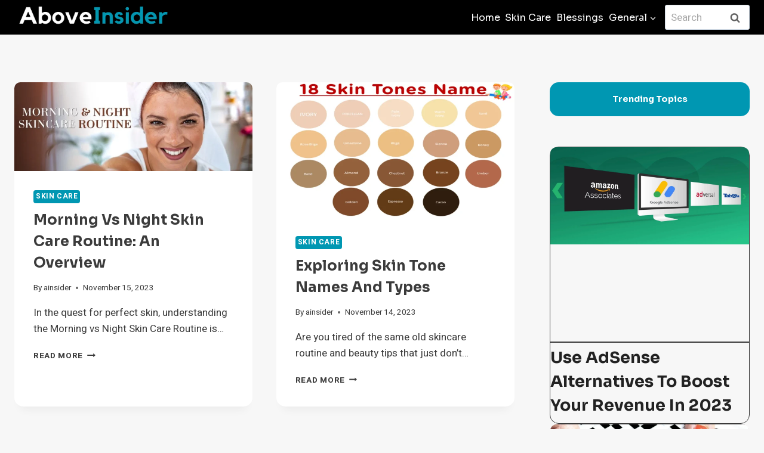

--- FILE ---
content_type: text/html; charset=UTF-8
request_url: https://aboveinsider.com/author/ainsider/page/6/
body_size: 32302
content:
<!doctype html>
<html lang="en-US" prefix="og: https://ogp.me/ns#" class="no-js"  >
<head>
	<meta charset="UTF-8">
	<meta name="viewport" content="width=device-width, initial-scale=1, minimum-scale=1">
		<style>img:is([sizes="auto" i], [sizes^="auto," i]) { contain-intrinsic-size: 3000px 1500px }</style>
	
<!-- Search Engine Optimization by Rank Math PRO - https://rankmath.com/ -->
<title>ainsider - AboveInsider - Page 6 of 6</title>
<meta name="description" content="Above Insider is a General Blog site where you will find the top news. insights, trends and gossip in the Technology, Health. Business. Education. Biography. etc. It is an easy way to keep up to date with the latest trends."/>
<meta name="robots" content="index, follow, max-snippet:-1, max-video-preview:-1, max-image-preview:large"/>
<link rel="canonical" href="https://aboveinsider.com/author/ainsider/page/6/" />
<link rel="prev" href="https://aboveinsider.com/author/ainsider/page/5/" />
<meta property="og:locale" content="en_US" />
<meta property="og:type" content="profile" />
<meta property="og:title" content="ainsider - AboveInsider - Page 6 of 6" />
<meta property="og:description" content="Above Insider is a General Blog site where you will find the top news. insights, trends and gossip in the Technology, Health. Business. Education. Biography. etc. It is an easy way to keep up to date with the latest trends." />
<meta property="og:url" content="https://aboveinsider.com/author/ainsider/page/6/" />
<meta property="og:site_name" content="Above Insider" />
<meta name="twitter:card" content="summary_large_image" />
<meta name="twitter:title" content="ainsider - AboveInsider - Page 6 of 6" />
<meta name="twitter:description" content="Above Insider is a General Blog site where you will find the top news. insights, trends and gossip in the Technology, Health. Business. Education. Biography. etc. It is an easy way to keep up to date with the latest trends." />
<meta name="twitter:label1" content="Name" />
<meta name="twitter:data1" content="ainsider" />
<meta name="twitter:label2" content="Posts" />
<meta name="twitter:data2" content="59" />
<!-- /Rank Math WordPress SEO plugin -->

<link rel="alternate" type="application/rss+xml" title="AboveInsider &raquo; Feed" href="https://aboveinsider.com/feed/" />
<link rel="alternate" type="application/rss+xml" title="AboveInsider &raquo; Comments Feed" href="https://aboveinsider.com/comments/feed/" />
			<script>document.documentElement.classList.remove( 'no-js' );</script>
			<link rel="alternate" type="application/rss+xml" title="AboveInsider &raquo; Posts by ainsider Feed" href="https://aboveinsider.com/author/ainsider/feed/" />
<script>
window._wpemojiSettings = {"baseUrl":"https:\/\/s.w.org\/images\/core\/emoji\/16.0.1\/72x72\/","ext":".png","svgUrl":"https:\/\/s.w.org\/images\/core\/emoji\/16.0.1\/svg\/","svgExt":".svg","source":{"concatemoji":"https:\/\/aboveinsider.com\/wp-includes\/js\/wp-emoji-release.min.js?ver=6.8.3"}};
/*! This file is auto-generated */
!function(s,n){var o,i,e;function c(e){try{var t={supportTests:e,timestamp:(new Date).valueOf()};sessionStorage.setItem(o,JSON.stringify(t))}catch(e){}}function p(e,t,n){e.clearRect(0,0,e.canvas.width,e.canvas.height),e.fillText(t,0,0);var t=new Uint32Array(e.getImageData(0,0,e.canvas.width,e.canvas.height).data),a=(e.clearRect(0,0,e.canvas.width,e.canvas.height),e.fillText(n,0,0),new Uint32Array(e.getImageData(0,0,e.canvas.width,e.canvas.height).data));return t.every(function(e,t){return e===a[t]})}function u(e,t){e.clearRect(0,0,e.canvas.width,e.canvas.height),e.fillText(t,0,0);for(var n=e.getImageData(16,16,1,1),a=0;a<n.data.length;a++)if(0!==n.data[a])return!1;return!0}function f(e,t,n,a){switch(t){case"flag":return n(e,"\ud83c\udff3\ufe0f\u200d\u26a7\ufe0f","\ud83c\udff3\ufe0f\u200b\u26a7\ufe0f")?!1:!n(e,"\ud83c\udde8\ud83c\uddf6","\ud83c\udde8\u200b\ud83c\uddf6")&&!n(e,"\ud83c\udff4\udb40\udc67\udb40\udc62\udb40\udc65\udb40\udc6e\udb40\udc67\udb40\udc7f","\ud83c\udff4\u200b\udb40\udc67\u200b\udb40\udc62\u200b\udb40\udc65\u200b\udb40\udc6e\u200b\udb40\udc67\u200b\udb40\udc7f");case"emoji":return!a(e,"\ud83e\udedf")}return!1}function g(e,t,n,a){var r="undefined"!=typeof WorkerGlobalScope&&self instanceof WorkerGlobalScope?new OffscreenCanvas(300,150):s.createElement("canvas"),o=r.getContext("2d",{willReadFrequently:!0}),i=(o.textBaseline="top",o.font="600 32px Arial",{});return e.forEach(function(e){i[e]=t(o,e,n,a)}),i}function t(e){var t=s.createElement("script");t.src=e,t.defer=!0,s.head.appendChild(t)}"undefined"!=typeof Promise&&(o="wpEmojiSettingsSupports",i=["flag","emoji"],n.supports={everything:!0,everythingExceptFlag:!0},e=new Promise(function(e){s.addEventListener("DOMContentLoaded",e,{once:!0})}),new Promise(function(t){var n=function(){try{var e=JSON.parse(sessionStorage.getItem(o));if("object"==typeof e&&"number"==typeof e.timestamp&&(new Date).valueOf()<e.timestamp+604800&&"object"==typeof e.supportTests)return e.supportTests}catch(e){}return null}();if(!n){if("undefined"!=typeof Worker&&"undefined"!=typeof OffscreenCanvas&&"undefined"!=typeof URL&&URL.createObjectURL&&"undefined"!=typeof Blob)try{var e="postMessage("+g.toString()+"("+[JSON.stringify(i),f.toString(),p.toString(),u.toString()].join(",")+"));",a=new Blob([e],{type:"text/javascript"}),r=new Worker(URL.createObjectURL(a),{name:"wpTestEmojiSupports"});return void(r.onmessage=function(e){c(n=e.data),r.terminate(),t(n)})}catch(e){}c(n=g(i,f,p,u))}t(n)}).then(function(e){for(var t in e)n.supports[t]=e[t],n.supports.everything=n.supports.everything&&n.supports[t],"flag"!==t&&(n.supports.everythingExceptFlag=n.supports.everythingExceptFlag&&n.supports[t]);n.supports.everythingExceptFlag=n.supports.everythingExceptFlag&&!n.supports.flag,n.DOMReady=!1,n.readyCallback=function(){n.DOMReady=!0}}).then(function(){return e}).then(function(){var e;n.supports.everything||(n.readyCallback(),(e=n.source||{}).concatemoji?t(e.concatemoji):e.wpemoji&&e.twemoji&&(t(e.twemoji),t(e.wpemoji)))}))}((window,document),window._wpemojiSettings);
</script>
<style id='wp-emoji-styles-inline-css'>

	img.wp-smiley, img.emoji {
		display: inline !important;
		border: none !important;
		box-shadow: none !important;
		height: 1em !important;
		width: 1em !important;
		margin: 0 0.07em !important;
		vertical-align: -0.1em !important;
		background: none !important;
		padding: 0 !important;
	}
</style>
<link rel='stylesheet' id='wp-block-library-css' href='https://aboveinsider.com/wp-includes/css/dist/block-library/style.min.css?ver=6.8.3' media='all' />
<style id='classic-theme-styles-inline-css'>
/*! This file is auto-generated */
.wp-block-button__link{color:#fff;background-color:#32373c;border-radius:9999px;box-shadow:none;text-decoration:none;padding:calc(.667em + 2px) calc(1.333em + 2px);font-size:1.125em}.wp-block-file__button{background:#32373c;color:#fff;text-decoration:none}
</style>
<style id='global-styles-inline-css'>
:root{--wp--preset--aspect-ratio--square: 1;--wp--preset--aspect-ratio--4-3: 4/3;--wp--preset--aspect-ratio--3-4: 3/4;--wp--preset--aspect-ratio--3-2: 3/2;--wp--preset--aspect-ratio--2-3: 2/3;--wp--preset--aspect-ratio--16-9: 16/9;--wp--preset--aspect-ratio--9-16: 9/16;--wp--preset--color--black: #000000;--wp--preset--color--cyan-bluish-gray: #abb8c3;--wp--preset--color--white: #ffffff;--wp--preset--color--pale-pink: #f78da7;--wp--preset--color--vivid-red: #cf2e2e;--wp--preset--color--luminous-vivid-orange: #ff6900;--wp--preset--color--luminous-vivid-amber: #fcb900;--wp--preset--color--light-green-cyan: #7bdcb5;--wp--preset--color--vivid-green-cyan: #00d084;--wp--preset--color--pale-cyan-blue: #8ed1fc;--wp--preset--color--vivid-cyan-blue: #0693e3;--wp--preset--color--vivid-purple: #9b51e0;--wp--preset--color--theme-palette-1: var(--global-palette1);--wp--preset--color--theme-palette-2: var(--global-palette2);--wp--preset--color--theme-palette-3: var(--global-palette3);--wp--preset--color--theme-palette-4: var(--global-palette4);--wp--preset--color--theme-palette-5: var(--global-palette5);--wp--preset--color--theme-palette-6: var(--global-palette6);--wp--preset--color--theme-palette-7: var(--global-palette7);--wp--preset--color--theme-palette-8: var(--global-palette8);--wp--preset--color--theme-palette-9: var(--global-palette9);--wp--preset--gradient--vivid-cyan-blue-to-vivid-purple: linear-gradient(135deg,rgba(6,147,227,1) 0%,rgb(155,81,224) 100%);--wp--preset--gradient--light-green-cyan-to-vivid-green-cyan: linear-gradient(135deg,rgb(122,220,180) 0%,rgb(0,208,130) 100%);--wp--preset--gradient--luminous-vivid-amber-to-luminous-vivid-orange: linear-gradient(135deg,rgba(252,185,0,1) 0%,rgba(255,105,0,1) 100%);--wp--preset--gradient--luminous-vivid-orange-to-vivid-red: linear-gradient(135deg,rgba(255,105,0,1) 0%,rgb(207,46,46) 100%);--wp--preset--gradient--very-light-gray-to-cyan-bluish-gray: linear-gradient(135deg,rgb(238,238,238) 0%,rgb(169,184,195) 100%);--wp--preset--gradient--cool-to-warm-spectrum: linear-gradient(135deg,rgb(74,234,220) 0%,rgb(151,120,209) 20%,rgb(207,42,186) 40%,rgb(238,44,130) 60%,rgb(251,105,98) 80%,rgb(254,248,76) 100%);--wp--preset--gradient--blush-light-purple: linear-gradient(135deg,rgb(255,206,236) 0%,rgb(152,150,240) 100%);--wp--preset--gradient--blush-bordeaux: linear-gradient(135deg,rgb(254,205,165) 0%,rgb(254,45,45) 50%,rgb(107,0,62) 100%);--wp--preset--gradient--luminous-dusk: linear-gradient(135deg,rgb(255,203,112) 0%,rgb(199,81,192) 50%,rgb(65,88,208) 100%);--wp--preset--gradient--pale-ocean: linear-gradient(135deg,rgb(255,245,203) 0%,rgb(182,227,212) 50%,rgb(51,167,181) 100%);--wp--preset--gradient--electric-grass: linear-gradient(135deg,rgb(202,248,128) 0%,rgb(113,206,126) 100%);--wp--preset--gradient--midnight: linear-gradient(135deg,rgb(2,3,129) 0%,rgb(40,116,252) 100%);--wp--preset--font-size--small: var(--global-font-size-small);--wp--preset--font-size--medium: var(--global-font-size-medium);--wp--preset--font-size--large: var(--global-font-size-large);--wp--preset--font-size--x-large: 42px;--wp--preset--font-size--larger: var(--global-font-size-larger);--wp--preset--font-size--xxlarge: var(--global-font-size-xxlarge);--wp--preset--spacing--20: 0.44rem;--wp--preset--spacing--30: 0.67rem;--wp--preset--spacing--40: 1rem;--wp--preset--spacing--50: 1.5rem;--wp--preset--spacing--60: 2.25rem;--wp--preset--spacing--70: 3.38rem;--wp--preset--spacing--80: 5.06rem;--wp--preset--shadow--natural: 6px 6px 9px rgba(0, 0, 0, 0.2);--wp--preset--shadow--deep: 12px 12px 50px rgba(0, 0, 0, 0.4);--wp--preset--shadow--sharp: 6px 6px 0px rgba(0, 0, 0, 0.2);--wp--preset--shadow--outlined: 6px 6px 0px -3px rgba(255, 255, 255, 1), 6px 6px rgba(0, 0, 0, 1);--wp--preset--shadow--crisp: 6px 6px 0px rgba(0, 0, 0, 1);}:where(.is-layout-flex){gap: 0.5em;}:where(.is-layout-grid){gap: 0.5em;}body .is-layout-flex{display: flex;}.is-layout-flex{flex-wrap: wrap;align-items: center;}.is-layout-flex > :is(*, div){margin: 0;}body .is-layout-grid{display: grid;}.is-layout-grid > :is(*, div){margin: 0;}:where(.wp-block-columns.is-layout-flex){gap: 2em;}:where(.wp-block-columns.is-layout-grid){gap: 2em;}:where(.wp-block-post-template.is-layout-flex){gap: 1.25em;}:where(.wp-block-post-template.is-layout-grid){gap: 1.25em;}.has-black-color{color: var(--wp--preset--color--black) !important;}.has-cyan-bluish-gray-color{color: var(--wp--preset--color--cyan-bluish-gray) !important;}.has-white-color{color: var(--wp--preset--color--white) !important;}.has-pale-pink-color{color: var(--wp--preset--color--pale-pink) !important;}.has-vivid-red-color{color: var(--wp--preset--color--vivid-red) !important;}.has-luminous-vivid-orange-color{color: var(--wp--preset--color--luminous-vivid-orange) !important;}.has-luminous-vivid-amber-color{color: var(--wp--preset--color--luminous-vivid-amber) !important;}.has-light-green-cyan-color{color: var(--wp--preset--color--light-green-cyan) !important;}.has-vivid-green-cyan-color{color: var(--wp--preset--color--vivid-green-cyan) !important;}.has-pale-cyan-blue-color{color: var(--wp--preset--color--pale-cyan-blue) !important;}.has-vivid-cyan-blue-color{color: var(--wp--preset--color--vivid-cyan-blue) !important;}.has-vivid-purple-color{color: var(--wp--preset--color--vivid-purple) !important;}.has-black-background-color{background-color: var(--wp--preset--color--black) !important;}.has-cyan-bluish-gray-background-color{background-color: var(--wp--preset--color--cyan-bluish-gray) !important;}.has-white-background-color{background-color: var(--wp--preset--color--white) !important;}.has-pale-pink-background-color{background-color: var(--wp--preset--color--pale-pink) !important;}.has-vivid-red-background-color{background-color: var(--wp--preset--color--vivid-red) !important;}.has-luminous-vivid-orange-background-color{background-color: var(--wp--preset--color--luminous-vivid-orange) !important;}.has-luminous-vivid-amber-background-color{background-color: var(--wp--preset--color--luminous-vivid-amber) !important;}.has-light-green-cyan-background-color{background-color: var(--wp--preset--color--light-green-cyan) !important;}.has-vivid-green-cyan-background-color{background-color: var(--wp--preset--color--vivid-green-cyan) !important;}.has-pale-cyan-blue-background-color{background-color: var(--wp--preset--color--pale-cyan-blue) !important;}.has-vivid-cyan-blue-background-color{background-color: var(--wp--preset--color--vivid-cyan-blue) !important;}.has-vivid-purple-background-color{background-color: var(--wp--preset--color--vivid-purple) !important;}.has-black-border-color{border-color: var(--wp--preset--color--black) !important;}.has-cyan-bluish-gray-border-color{border-color: var(--wp--preset--color--cyan-bluish-gray) !important;}.has-white-border-color{border-color: var(--wp--preset--color--white) !important;}.has-pale-pink-border-color{border-color: var(--wp--preset--color--pale-pink) !important;}.has-vivid-red-border-color{border-color: var(--wp--preset--color--vivid-red) !important;}.has-luminous-vivid-orange-border-color{border-color: var(--wp--preset--color--luminous-vivid-orange) !important;}.has-luminous-vivid-amber-border-color{border-color: var(--wp--preset--color--luminous-vivid-amber) !important;}.has-light-green-cyan-border-color{border-color: var(--wp--preset--color--light-green-cyan) !important;}.has-vivid-green-cyan-border-color{border-color: var(--wp--preset--color--vivid-green-cyan) !important;}.has-pale-cyan-blue-border-color{border-color: var(--wp--preset--color--pale-cyan-blue) !important;}.has-vivid-cyan-blue-border-color{border-color: var(--wp--preset--color--vivid-cyan-blue) !important;}.has-vivid-purple-border-color{border-color: var(--wp--preset--color--vivid-purple) !important;}.has-vivid-cyan-blue-to-vivid-purple-gradient-background{background: var(--wp--preset--gradient--vivid-cyan-blue-to-vivid-purple) !important;}.has-light-green-cyan-to-vivid-green-cyan-gradient-background{background: var(--wp--preset--gradient--light-green-cyan-to-vivid-green-cyan) !important;}.has-luminous-vivid-amber-to-luminous-vivid-orange-gradient-background{background: var(--wp--preset--gradient--luminous-vivid-amber-to-luminous-vivid-orange) !important;}.has-luminous-vivid-orange-to-vivid-red-gradient-background{background: var(--wp--preset--gradient--luminous-vivid-orange-to-vivid-red) !important;}.has-very-light-gray-to-cyan-bluish-gray-gradient-background{background: var(--wp--preset--gradient--very-light-gray-to-cyan-bluish-gray) !important;}.has-cool-to-warm-spectrum-gradient-background{background: var(--wp--preset--gradient--cool-to-warm-spectrum) !important;}.has-blush-light-purple-gradient-background{background: var(--wp--preset--gradient--blush-light-purple) !important;}.has-blush-bordeaux-gradient-background{background: var(--wp--preset--gradient--blush-bordeaux) !important;}.has-luminous-dusk-gradient-background{background: var(--wp--preset--gradient--luminous-dusk) !important;}.has-pale-ocean-gradient-background{background: var(--wp--preset--gradient--pale-ocean) !important;}.has-electric-grass-gradient-background{background: var(--wp--preset--gradient--electric-grass) !important;}.has-midnight-gradient-background{background: var(--wp--preset--gradient--midnight) !important;}.has-small-font-size{font-size: var(--wp--preset--font-size--small) !important;}.has-medium-font-size{font-size: var(--wp--preset--font-size--medium) !important;}.has-large-font-size{font-size: var(--wp--preset--font-size--large) !important;}.has-x-large-font-size{font-size: var(--wp--preset--font-size--x-large) !important;}
:where(.wp-block-post-template.is-layout-flex){gap: 1.25em;}:where(.wp-block-post-template.is-layout-grid){gap: 1.25em;}
:where(.wp-block-columns.is-layout-flex){gap: 2em;}:where(.wp-block-columns.is-layout-grid){gap: 2em;}
:root :where(.wp-block-pullquote){font-size: 1.5em;line-height: 1.6;}
</style>
<link rel='stylesheet' id='kadence-global-css' href='https://aboveinsider.com/wp-content/themes/kadence/assets/css/global.min.css?ver=1.3.6' media='all' />
<style id='kadence-global-inline-css'>
/* Kadence Base CSS */
:root{--global-palette1:#0097b2;--global-palette2:#3ac4db;--global-palette3:#222222;--global-palette4:#3B3B3B;--global-palette5:#515151;--global-palette6:#626262;--global-palette7:#E1E1E1;--global-palette8:#F7F7F7;--global-palette9:#ffffff;--global-palette9rgb:255, 255, 255;--global-palette-highlight:var(--global-palette1);--global-palette-highlight-alt:var(--global-palette2);--global-palette-highlight-alt2:var(--global-palette9);--global-palette-btn-bg:var(--global-palette1);--global-palette-btn-bg-hover:var(--global-palette2);--global-palette-btn:#ffffff;--global-palette-btn-hover:#ffffff;--global-body-font-family:Heebo, sans-serif;--global-heading-font-family:Sora, sans-serif;--global-primary-nav-font-family:Sora, sans-serif;--global-fallback-font:sans-serif;--global-display-fallback-font:sans-serif;--global-content-width:1290px;--global-content-wide-width:calc(1290px + 230px);--global-content-narrow-width:842px;--global-content-edge-padding:1.5rem;--global-content-boxed-padding:2rem;--global-calc-content-width:calc(1290px - var(--global-content-edge-padding) - var(--global-content-edge-padding) );--wp--style--global--content-size:var(--global-calc-content-width);}.wp-site-blocks{--global-vw:calc( 100vw - ( 0.5 * var(--scrollbar-offset)));}body{background:var(--global-palette8);}body, input, select, optgroup, textarea{font-style:normal;font-weight:normal;font-size:17px;line-height:1.6;font-family:var(--global-body-font-family);color:var(--global-palette4);}.content-bg, body.content-style-unboxed .site{background:var(--global-palette9);}h1,h2,h3,h4,h5,h6{font-family:var(--global-heading-font-family);}h1{font-style:normal;font-weight:700;font-size:46px;line-height:1.5;text-transform:capitalize;color:var(--global-palette3);}h2{font-style:normal;font-weight:700;font-size:32px;line-height:1.5;text-transform:capitalize;color:var(--global-palette3);}h3{font-style:normal;font-weight:700;font-size:27px;line-height:1.5;text-transform:capitalize;color:var(--global-palette3);}h4{font-style:normal;font-weight:700;font-size:24px;line-height:1.5;text-transform:capitalize;color:var(--global-palette3);}h5{font-style:normal;font-weight:700;font-size:22px;line-height:1.5;text-transform:capitalize;color:var(--global-palette3);}h6{font-style:normal;font-weight:700;font-size:19px;line-height:1.5;text-transform:capitalize;color:var(--global-palette3);}@media all and (max-width: 767px){h1{font-size:32px;}h2{font-size:26px;}h3{font-size:24px;}h4{font-size:22px;}h5{font-size:20px;}h6{font-size:17px;}}.entry-hero .kadence-breadcrumbs{max-width:1290px;}.site-container, .site-header-row-layout-contained, .site-footer-row-layout-contained, .entry-hero-layout-contained, .comments-area, .alignfull > .wp-block-cover__inner-container, .alignwide > .wp-block-cover__inner-container{max-width:var(--global-content-width);}.content-width-narrow .content-container.site-container, .content-width-narrow .hero-container.site-container{max-width:var(--global-content-narrow-width);}@media all and (min-width: 1520px){.wp-site-blocks .content-container  .alignwide{margin-left:-115px;margin-right:-115px;width:unset;max-width:unset;}}@media all and (min-width: 1102px){.content-width-narrow .wp-site-blocks .content-container .alignwide{margin-left:-130px;margin-right:-130px;width:unset;max-width:unset;}}.content-style-boxed .wp-site-blocks .entry-content .alignwide{margin-left:calc( -1 * var( --global-content-boxed-padding ) );margin-right:calc( -1 * var( --global-content-boxed-padding ) );}.content-area{margin-top:5rem;margin-bottom:5rem;}@media all and (max-width: 1024px){.content-area{margin-top:3rem;margin-bottom:3rem;}}@media all and (max-width: 767px){.content-area{margin-top:2rem;margin-bottom:2rem;}}@media all and (max-width: 1024px){:root{--global-content-boxed-padding:2rem;}}@media all and (max-width: 767px){:root{--global-content-boxed-padding:1.5rem;}}.entry-content-wrap{padding:2rem;}@media all and (max-width: 1024px){.entry-content-wrap{padding:2rem;}}@media all and (max-width: 767px){.entry-content-wrap{padding:1.5rem;}}.entry.single-entry{box-shadow:0px 15px 15px -10px rgba(0,0,0,0.05);}.entry.loop-entry{box-shadow:0px 15px 15px -10px rgba(0,0,0,0.05);}.loop-entry .entry-content-wrap{padding:2rem;}@media all and (max-width: 1024px){.loop-entry .entry-content-wrap{padding:2rem;}}@media all and (max-width: 767px){.loop-entry .entry-content-wrap{padding:1.5rem;}}.primary-sidebar.widget-area .widget{margin-bottom:3em;color:var(--global-palette4);}.primary-sidebar.widget-area .widget-title{font-weight:700;font-size:20px;line-height:1.5;color:var(--global-palette3);}button, .button, .wp-block-button__link, input[type="button"], input[type="reset"], input[type="submit"], .fl-button, .elementor-button-wrapper .elementor-button, .wc-block-components-checkout-place-order-button, .wc-block-cart__submit{font-style:normal;font-weight:500;font-size:16px;line-height:1.4;font-family:Sora, sans-serif;border-radius:4px;padding:8px 20px 8px 20px;box-shadow:0px 0px 0px -7px rgba(0,0,0,0);}.wp-block-button.is-style-outline .wp-block-button__link{padding:8px 20px 8px 20px;}button:hover, button:focus, button:active, .button:hover, .button:focus, .button:active, .wp-block-button__link:hover, .wp-block-button__link:focus, .wp-block-button__link:active, input[type="button"]:hover, input[type="button"]:focus, input[type="button"]:active, input[type="reset"]:hover, input[type="reset"]:focus, input[type="reset"]:active, input[type="submit"]:hover, input[type="submit"]:focus, input[type="submit"]:active, .elementor-button-wrapper .elementor-button:hover, .elementor-button-wrapper .elementor-button:focus, .elementor-button-wrapper .elementor-button:active, .wc-block-cart__submit:hover{box-shadow:0px 15px 25px -7px rgba(0,0,0,0.1);}.kb-button.kb-btn-global-outline.kb-btn-global-inherit{padding-top:calc(8px - 2px);padding-right:calc(20px - 2px);padding-bottom:calc(8px - 2px);padding-left:calc(20px - 2px);}@media all and (min-width: 1025px){.transparent-header .entry-hero .entry-hero-container-inner{padding-top:0px;}}@media all and (max-width: 1024px){.mobile-transparent-header .entry-hero .entry-hero-container-inner{padding-top:10px;}}@media all and (max-width: 767px){.mobile-transparent-header .entry-hero .entry-hero-container-inner{padding-top:10px;}}.comment-metadata a:not(.comment-edit-link), .comment-body .edit-link:before{display:none;}.post-archive-hero-section .entry-hero-container-inner{background-image:url('https://startertemplatecloud.com/g60/wp-content/uploads/sites/14/2022/02/vegetables.png');background-position:center;}.post-archive-hero-section .hero-section-overlay{background:rgba(248,246,243,0.89);}body.archive, body.blog{background:var(--global-palette8);}body.archive .content-bg, body.content-style-unboxed.archive .site, body.blog .content-bg, body.content-style-unboxed.blog .site{background:var(--global-palette9);}.loop-entry.type-post h2.entry-title{font-style:normal;font-size:24px;color:var(--global-palette4);}@media all and (max-width: 767px){.loop-entry.type-post h2.entry-title{font-size:19px;}}body.social-brand-colors .social-show-brand-hover .social-link-facebook:not(.ignore-brand):not(.skip):not(.ignore):hover, body.social-brand-colors .social-show-brand-until .social-link-facebook:not(:hover):not(.skip):not(.ignore), body.social-brand-colors .social-show-brand-always .social-link-facebook:not(.ignore-brand):not(.skip):not(.ignore){background:#3b5998;}body.social-brand-colors .social-show-brand-hover.social-style-outline .social-link-facebook:not(.ignore-brand):not(.skip):not(.ignore):hover, body.social-brand-colors .social-show-brand-until.social-style-outline .social-link-facebook:not(:hover):not(.skip):not(.ignore), body.social-brand-colors .social-show-brand-always.social-style-outline .social-link-facebook:not(.ignore-brand):not(.skip):not(.ignore){color:#3b5998;}body.social-brand-colors .social-show-brand-hover .social-link-linkedin:not(.ignore-brand):not(.skip):not(.ignore):hover, body.social-brand-colors .social-show-brand-until .social-link-linkedin:not(:hover):not(.skip):not(.ignore), body.social-brand-colors .social-show-brand-always .social-link-linkedin:not(.ignore-brand):not(.skip):not(.ignore){background:#4875B4;}body.social-brand-colors .social-show-brand-hover.social-style-outline .social-link-linkedin:not(.ignore-brand):not(.skip):not(.ignore):hover, body.social-brand-colors .social-show-brand-until.social-style-outline .social-link-linkedin:not(:hover):not(.skip):not(.ignore), body.social-brand-colors .social-show-brand-always.social-style-outline .social-link-linkedin:not(.ignore-brand):not(.skip):not(.ignore){color:#4875B4;}
/* Kadence Header CSS */
@media all and (max-width: 1024px){.mobile-transparent-header #masthead{position:absolute;left:0px;right:0px;z-index:100;}.kadence-scrollbar-fixer.mobile-transparent-header #masthead{right:var(--scrollbar-offset,0);}.mobile-transparent-header #masthead, .mobile-transparent-header .site-top-header-wrap .site-header-row-container-inner, .mobile-transparent-header .site-main-header-wrap .site-header-row-container-inner, .mobile-transparent-header .site-bottom-header-wrap .site-header-row-container-inner{background:transparent;}.site-header-row-tablet-layout-fullwidth, .site-header-row-tablet-layout-standard{padding:0px;}}@media all and (min-width: 1025px){.transparent-header #masthead{position:absolute;left:0px;right:0px;z-index:100;}.transparent-header.kadence-scrollbar-fixer #masthead{right:var(--scrollbar-offset,0);}.transparent-header #masthead, .transparent-header .site-top-header-wrap .site-header-row-container-inner, .transparent-header .site-main-header-wrap .site-header-row-container-inner, .transparent-header .site-bottom-header-wrap .site-header-row-container-inner{background:transparent;}}.site-branding a.brand img{max-width:260px;}.site-branding a.brand img.svg-logo-image{width:260px;}.site-branding{padding:0px 0px 0px 0px;}#masthead, #masthead .kadence-sticky-header.item-is-fixed:not(.item-at-start):not(.site-header-row-container):not(.site-main-header-wrap), #masthead .kadence-sticky-header.item-is-fixed:not(.item-at-start) > .site-header-row-container-inner{background:var(--global-palette3);}@media all and (max-width: 767px){#masthead, #masthead .kadence-sticky-header.item-is-fixed:not(.item-at-start):not(.site-header-row-container):not(.site-main-header-wrap), #masthead .kadence-sticky-header.item-is-fixed:not(.item-at-start) > .site-header-row-container-inner{background:var(--global-palette3);}}.site-main-header-wrap .site-header-row-container-inner{background:var(--global-palette3);}.site-main-header-inner-wrap{min-height:10px;}.site-top-header-wrap .site-header-row-container-inner{background:#000000;}.site-top-header-inner-wrap{min-height:0px;}.header-navigation[class*="header-navigation-style-underline"] .header-menu-container.secondary-menu-container>ul>li>a:after{width:calc( 100% - 0.54em);}.secondary-navigation .secondary-menu-container > ul > li.menu-item > a{padding-left:calc(0.54em / 2);padding-right:calc(0.54em / 2);padding-top:0.6em;padding-bottom:0.6em;color:var(--global-palette9);}.secondary-navigation .primary-menu-container > ul > li.menu-item .dropdown-nav-special-toggle{right:calc(0.54em / 2);}.secondary-navigation .secondary-menu-container > ul li.menu-item > a{font-style:normal;font-weight:normal;font-size:16px;font-family:Sora, sans-serif;}.secondary-navigation .secondary-menu-container > ul > li.menu-item > a:hover{color:#0097b2;}.secondary-navigation .secondary-menu-container > ul > li.menu-item.current-menu-item > a{color:var(--global-palette9);}.header-navigation .header-menu-container ul ul.sub-menu, .header-navigation .header-menu-container ul ul.submenu{background:var(--global-palette9);box-shadow:0px 2px 13px 0px rgba(0,0,0,0.1);}.header-navigation .header-menu-container ul ul li.menu-item, .header-menu-container ul.menu > li.kadence-menu-mega-enabled > ul > li.menu-item > a{border-bottom:1px solid rgba(255,255,255,0.1);}.header-navigation .header-menu-container ul ul li.menu-item > a{width:200px;padding-top:1em;padding-bottom:1em;color:var(--global-palette3);font-size:12px;}.header-navigation .header-menu-container ul ul li.menu-item > a:hover{color:var(--global-palette9);background:#0097b2;}.header-navigation .header-menu-container ul ul li.menu-item.current-menu-item > a{color:var(--global-palette9);background:#0097b2;}.mobile-toggle-open-container .menu-toggle-open, .mobile-toggle-open-container .menu-toggle-open:focus{color:var(--global-palette8);padding:0.4em 0.6em 0.4em 0.6em;font-size:14px;}.mobile-toggle-open-container .menu-toggle-open.menu-toggle-style-bordered{border:1px solid currentColor;}.mobile-toggle-open-container .menu-toggle-open .menu-toggle-icon{font-size:30px;}.mobile-toggle-open-container .menu-toggle-open:hover, .mobile-toggle-open-container .menu-toggle-open:focus-visible{color:var(--global-palette-highlight);}.mobile-navigation ul li{font-style:normal;font-weight:500;font-size:17px;line-height:1.4;font-family:Sora, sans-serif;}.mobile-navigation ul li a{padding-top:1em;padding-bottom:1em;}.mobile-navigation ul li > a, .mobile-navigation ul li.menu-item-has-children > .drawer-nav-drop-wrap{background:var(--global-palette7);color:var(--global-palette3);}.mobile-navigation ul li.current-menu-item > a, .mobile-navigation ul li.current-menu-item.menu-item-has-children > .drawer-nav-drop-wrap{color:var(--global-palette-highlight);}.mobile-navigation ul li.menu-item-has-children .drawer-nav-drop-wrap, .mobile-navigation ul li:not(.menu-item-has-children) a{border-bottom:3px solid var(--global-palette1);}.mobile-navigation:not(.drawer-navigation-parent-toggle-true) ul li.menu-item-has-children .drawer-nav-drop-wrap button{border-left:3px solid var(--global-palette1);}#mobile-drawer .drawer-inner, #mobile-drawer.popup-drawer-layout-fullwidth.popup-drawer-animation-slice .pop-portion-bg, #mobile-drawer.popup-drawer-layout-fullwidth.popup-drawer-animation-slice.pop-animated.show-drawer .drawer-inner{background:var(--global-palette7);}#mobile-drawer .drawer-header .drawer-toggle{padding:0.6em 0.15em 0.6em 0.15em;font-size:24px;}.search-toggle-open-container .search-toggle-open{color:var(--global-palette9);}.search-toggle-open-container .search-toggle-open.search-toggle-style-bordered{border:1px solid currentColor;}.search-toggle-open-container .search-toggle-open .search-toggle-icon{font-size:1em;}.search-toggle-open-container .search-toggle-open:hover, .search-toggle-open-container .search-toggle-open:focus{color:var(--global-palette-highlight);}#search-drawer .drawer-inner .drawer-content form input.search-field, #search-drawer .drawer-inner .drawer-content form .kadence-search-icon-wrap, #search-drawer .drawer-header{color:var(--global-palette9);}#search-drawer .drawer-inner .drawer-content form input.search-field:focus, #search-drawer .drawer-inner .drawer-content form input.search-submit:hover ~ .kadence-search-icon-wrap, #search-drawer .drawer-inner .drawer-content form button[type="submit"]:hover ~ .kadence-search-icon-wrap{color:var(--global-palette9);}#search-drawer .drawer-inner{background:var(--global-palette1);}
/* Kadence Footer CSS */
#colophon{background:#000000;}@media all and (max-width: 767px){#colophon{background:var(--global-palette3);}}.site-middle-footer-wrap .site-footer-row-container-inner{font-style:normal;color:var(--global-palette9);border-top:0px none transparent;border-bottom:1px solid var(--global-palette4);}.site-footer .site-middle-footer-wrap a:where(:not(.button):not(.wp-block-button__link):not(.wp-element-button)){color:var(--global-palette9);}.site-middle-footer-inner-wrap{min-height:10px;padding-top:18px;padding-bottom:15px;grid-column-gap:66px;grid-row-gap:66px;}.site-middle-footer-inner-wrap .widget{margin-bottom:10px;}.site-middle-footer-inner-wrap .widget-area .widget-title{font-style:normal;color:var(--global-palette9);}.site-middle-footer-inner-wrap .site-footer-section:not(:last-child):after{border-right:5px solid #0097b2;right:calc(-66px / 2);}.site-top-footer-wrap .site-footer-row-container-inner{border-top:0px none transparent;border-bottom:0px none transparent;}.site-top-footer-inner-wrap{padding-top:60px;padding-bottom:20px;grid-column-gap:30px;grid-row-gap:30px;}.site-top-footer-inner-wrap .widget{margin-bottom:30px;}.site-top-footer-inner-wrap .site-footer-section:not(:last-child):after{right:calc(-30px / 2);}.site-bottom-footer-inner-wrap{padding-top:10px;padding-bottom:10px;grid-column-gap:30px;}.site-bottom-footer-inner-wrap .widget{margin-bottom:30px;}.site-bottom-footer-inner-wrap .site-footer-section:not(:last-child):after{right:calc(-30px / 2);}.footer-social-wrap .footer-social-inner-wrap{font-size:1.1em;gap:0.69em;}.site-footer .site-footer-wrap .site-footer-section .footer-social-wrap .footer-social-inner-wrap .social-button{border:2px none transparent;border-radius:3px;}#colophon .footer-html{font-style:normal;color:var(--global-palette9);}#colophon .footer-navigation .footer-menu-container > ul > li > a{padding-left:calc(12em / 2);padding-right:calc(12em / 2);padding-top:calc(1.34em / 2);padding-bottom:calc(1.34em / 2);color:var(--global-palette9);}#colophon .footer-navigation .footer-menu-container > ul li a{font-style:normal;font-weight:normal;font-size:15px;line-height:1;font-family:Sora, sans-serif;text-transform:uppercase;}#colophon .footer-navigation .footer-menu-container > ul li a:hover{color:var(--global-palette1);}#colophon .footer-navigation .footer-menu-container > ul li.current-menu-item > a{color:var(--global-palette1);}
/* Kadence Pro Header CSS */
.header-navigation-dropdown-direction-left ul ul.submenu, .header-navigation-dropdown-direction-left ul ul.sub-menu{right:0px;left:auto;}.rtl .header-navigation-dropdown-direction-right ul ul.submenu, .rtl .header-navigation-dropdown-direction-right ul ul.sub-menu{left:0px;right:auto;}.header-account-button .nav-drop-title-wrap > .kadence-svg-iconset, .header-account-button > .kadence-svg-iconset{font-size:1.2em;}.site-header-item .header-account-button .nav-drop-title-wrap, .site-header-item .header-account-wrap > .header-account-button{display:flex;align-items:center;}.header-account-style-icon_label .header-account-label{padding-left:5px;}.header-account-style-label_icon .header-account-label{padding-right:5px;}.site-header-item .header-account-wrap .header-account-button{text-decoration:none;box-shadow:none;color:inherit;background:transparent;padding:0.6em 0em 0.6em 0em;}.header-mobile-account-wrap .header-account-button .nav-drop-title-wrap > .kadence-svg-iconset, .header-mobile-account-wrap .header-account-button > .kadence-svg-iconset{font-size:1.2em;}.header-mobile-account-wrap .header-account-button .nav-drop-title-wrap, .header-mobile-account-wrap > .header-account-button{display:flex;align-items:center;}.header-mobile-account-wrap.header-account-style-icon_label .header-account-label{padding-left:5px;}.header-mobile-account-wrap.header-account-style-label_icon .header-account-label{padding-right:5px;}.header-mobile-account-wrap .header-account-button{text-decoration:none;box-shadow:none;color:inherit;background:transparent;padding:0.6em 0em 0.6em 0em;}#login-drawer .drawer-inner .drawer-content{display:flex;justify-content:center;align-items:center;position:absolute;top:0px;bottom:0px;left:0px;right:0px;padding:0px;}#loginform p label{display:block;}#login-drawer #loginform{width:100%;}#login-drawer #loginform input{width:100%;}#login-drawer #loginform input[type="checkbox"]{width:auto;}#login-drawer .drawer-inner .drawer-header{position:relative;z-index:100;}#login-drawer .drawer-content_inner.widget_login_form_inner{padding:2em;width:100%;max-width:350px;border-radius:.25rem;background:var(--global-palette9);color:var(--global-palette4);}#login-drawer .lost_password a{color:var(--global-palette6);}#login-drawer .lost_password, #login-drawer .register-field{text-align:center;}#login-drawer .widget_login_form_inner p{margin-top:1.2em;margin-bottom:0em;}#login-drawer .widget_login_form_inner p:first-child{margin-top:0em;}#login-drawer .widget_login_form_inner label{margin-bottom:0.5em;}#login-drawer hr.register-divider{margin:1.2em 0;border-width:1px;}#login-drawer .register-field{font-size:90%;}@media all and (min-width: 1025px){#login-drawer hr.register-divider.hide-desktop{display:none;}#login-drawer p.register-field.hide-desktop{display:none;}}@media all and (max-width: 1024px){#login-drawer hr.register-divider.hide-mobile{display:none;}#login-drawer p.register-field.hide-mobile{display:none;}}@media all and (max-width: 767px){#login-drawer hr.register-divider.hide-mobile{display:none;}#login-drawer p.register-field.hide-mobile{display:none;}}.tertiary-navigation .tertiary-menu-container > ul > li.menu-item > a{padding-left:calc(1.2em / 2);padding-right:calc(1.2em / 2);padding-top:0.6em;padding-bottom:0.6em;color:var(--global-palette5);}.tertiary-navigation .tertiary-menu-container > ul > li.menu-item > a:hover{color:var(--global-palette-highlight);}.tertiary-navigation .tertiary-menu-container > ul > li.menu-item.current-menu-item > a{color:var(--global-palette3);}.header-navigation[class*="header-navigation-style-underline"] .header-menu-container.tertiary-menu-container>ul>li>a:after{width:calc( 100% - 1.2em);}.quaternary-navigation .quaternary-menu-container > ul > li.menu-item > a{padding-left:calc(1.2em / 2);padding-right:calc(1.2em / 2);padding-top:0.6em;padding-bottom:0.6em;color:var(--global-palette5);}.quaternary-navigation .quaternary-menu-container > ul > li.menu-item > a:hover{color:var(--global-palette-highlight);}.quaternary-navigation .quaternary-menu-container > ul > li.menu-item.current-menu-item > a{color:var(--global-palette3);}.header-navigation[class*="header-navigation-style-underline"] .header-menu-container.quaternary-menu-container>ul>li>a:after{width:calc( 100% - 1.2em);}#main-header .header-divider{border-right:1px solid var(--global-palette6);height:50%;}#main-header .header-divider2{border-right:1px solid var(--global-palette6);height:50%;}#main-header .header-divider3{border-right:1px solid var(--global-palette6);height:50%;}#mobile-header .header-mobile-divider, #mobile-drawer .header-mobile-divider{border-right:1px solid var(--global-palette6);height:50%;}#mobile-drawer .header-mobile-divider{border-top:1px solid var(--global-palette6);width:50%;}#mobile-header .header-mobile-divider2{border-right:1px solid var(--global-palette6);height:50%;}#mobile-drawer .header-mobile-divider2{border-top:1px solid var(--global-palette6);width:50%;}.header-item-search-bar form ::-webkit-input-placeholder{color:currentColor;opacity:0.5;}.header-item-search-bar form ::placeholder{color:currentColor;opacity:0.5;}.header-search-bar form{max-width:100%;width:142px;}.header-mobile-search-bar form{max-width:calc(100vw - var(--global-sm-spacing) - var(--global-sm-spacing));width:240px;}.header-widget-lstyle-normal .header-widget-area-inner a:not(.button){text-decoration:underline;}.element-contact-inner-wrap{display:flex;flex-wrap:wrap;align-items:center;margin-top:-0.6em;margin-left:calc(-0.6em / 2);margin-right:calc(-0.6em / 2);}.element-contact-inner-wrap .header-contact-item{display:inline-flex;flex-wrap:wrap;align-items:center;margin-top:0.6em;margin-left:calc(0.6em / 2);margin-right:calc(0.6em / 2);}.element-contact-inner-wrap .header-contact-item .kadence-svg-iconset{font-size:1em;}.header-contact-item img{display:inline-block;}.header-contact-item .contact-label{margin-left:0.3em;}.rtl .header-contact-item .contact-label{margin-right:0.3em;margin-left:0px;}.header-mobile-contact-wrap .element-contact-inner-wrap{display:flex;flex-wrap:wrap;align-items:center;margin-top:-0.6em;margin-left:calc(-0.6em / 2);margin-right:calc(-0.6em / 2);}.header-mobile-contact-wrap .element-contact-inner-wrap .header-contact-item{display:inline-flex;flex-wrap:wrap;align-items:center;margin-top:0.6em;margin-left:calc(0.6em / 2);margin-right:calc(0.6em / 2);}.header-mobile-contact-wrap .element-contact-inner-wrap .header-contact-item .kadence-svg-iconset{font-size:1em;}#main-header .header-button2{border:2px none transparent;box-shadow:0px 0px 0px -7px rgba(0,0,0,0);}#main-header .header-button2:hover{box-shadow:0px 15px 25px -7px rgba(0,0,0,0.1);}.mobile-header-button2-wrap .mobile-header-button-inner-wrap .mobile-header-button2{border:2px none transparent;box-shadow:0px 0px 0px -7px rgba(0,0,0,0);}.mobile-header-button2-wrap .mobile-header-button-inner-wrap .mobile-header-button2:hover{box-shadow:0px 15px 25px -7px rgba(0,0,0,0.1);}#widget-drawer.popup-drawer-layout-fullwidth .drawer-content .header-widget2, #widget-drawer.popup-drawer-layout-sidepanel .drawer-inner{max-width:400px;}#widget-drawer.popup-drawer-layout-fullwidth .drawer-content .header-widget2{margin:0 auto;}.widget-toggle-open{display:flex;align-items:center;background:transparent;box-shadow:none;}.widget-toggle-open:hover, .widget-toggle-open:focus{border-color:currentColor;background:transparent;box-shadow:none;}.widget-toggle-open .widget-toggle-icon{display:flex;}.widget-toggle-open .widget-toggle-label{padding-right:5px;}.rtl .widget-toggle-open .widget-toggle-label{padding-left:5px;padding-right:0px;}.widget-toggle-open .widget-toggle-label:empty, .rtl .widget-toggle-open .widget-toggle-label:empty{padding-right:0px;padding-left:0px;}.widget-toggle-open-container .widget-toggle-open{color:var(--global-palette5);padding:0.4em 0.6em 0.4em 0.6em;font-size:14px;}.widget-toggle-open-container .widget-toggle-open.widget-toggle-style-bordered{border:1px solid currentColor;}.widget-toggle-open-container .widget-toggle-open .widget-toggle-icon{font-size:20px;}.widget-toggle-open-container .widget-toggle-open:hover, .widget-toggle-open-container .widget-toggle-open:focus{color:var(--global-palette-highlight);}#widget-drawer .header-widget-2style-normal a:not(.button){text-decoration:underline;}#widget-drawer .header-widget-2style-plain a:not(.button){text-decoration:none;}#widget-drawer .header-widget2 .widget-title{color:var(--global-palette9);}#widget-drawer .header-widget2{color:var(--global-palette8);}#widget-drawer .header-widget2 a:not(.button), #widget-drawer .header-widget2 .drawer-sub-toggle{color:var(--global-palette8);}#widget-drawer .header-widget2 a:not(.button):hover, #widget-drawer .header-widget2 .drawer-sub-toggle:hover{color:var(--global-palette9);}#mobile-secondary-site-navigation ul li{font-size:14px;}#mobile-secondary-site-navigation ul li a{padding-top:1em;padding-bottom:1em;}#mobile-secondary-site-navigation ul li > a, #mobile-secondary-site-navigation ul li.menu-item-has-children > .drawer-nav-drop-wrap{color:var(--global-palette8);}#mobile-secondary-site-navigation ul li.current-menu-item > a, #mobile-secondary-site-navigation ul li.current-menu-item.menu-item-has-children > .drawer-nav-drop-wrap{color:var(--global-palette-highlight);}#mobile-secondary-site-navigation ul li.menu-item-has-children .drawer-nav-drop-wrap, #mobile-secondary-site-navigation ul li:not(.menu-item-has-children) a{border-bottom:1px solid rgba(255,255,255,0.1);}#mobile-secondary-site-navigation:not(.drawer-navigation-parent-toggle-true) ul li.menu-item-has-children .drawer-nav-drop-wrap button{border-left:1px solid rgba(255,255,255,0.1);}
</style>
<link rel='stylesheet' id='kadence-header-css' href='https://aboveinsider.com/wp-content/themes/kadence/assets/css/header.min.css?ver=1.3.6' media='all' />
<link rel='stylesheet' id='kadence-content-css' href='https://aboveinsider.com/wp-content/themes/kadence/assets/css/content.min.css?ver=1.3.6' media='all' />
<link rel='stylesheet' id='kadence-sidebar-css' href='https://aboveinsider.com/wp-content/themes/kadence/assets/css/sidebar.min.css?ver=1.3.6' media='all' />
<link rel='stylesheet' id='kadence-footer-css' href='https://aboveinsider.com/wp-content/themes/kadence/assets/css/footer.min.css?ver=1.3.6' media='all' />
<link rel='stylesheet' id='menu-addons-css' href='https://aboveinsider.com/wp-content/plugins/kadence-pro/dist/mega-menu/menu-addon.css?ver=1.1.15' media='all' />
<link rel='stylesheet' id='kadence-rankmath-css' href='https://aboveinsider.com/wp-content/themes/kadence/assets/css/rankmath.min.css?ver=1.3.6' media='all' />
<style id='kadence-blocks-global-variables-inline-css'>
:root {--global-kb-font-size-sm:clamp(0.8rem, 0.73rem + 0.217vw, 0.9rem);--global-kb-font-size-md:clamp(1.1rem, 0.995rem + 0.326vw, 1.25rem);--global-kb-font-size-lg:clamp(1.75rem, 1.576rem + 0.543vw, 2rem);--global-kb-font-size-xl:clamp(2.25rem, 1.728rem + 1.63vw, 3rem);--global-kb-font-size-xxl:clamp(2.5rem, 1.456rem + 3.26vw, 4rem);--global-kb-font-size-xxxl:clamp(2.75rem, 0.489rem + 7.065vw, 6rem);}
</style>
<link rel="https://api.w.org/" href="https://aboveinsider.com/wp-json/" /><link rel="alternate" title="JSON" type="application/json" href="https://aboveinsider.com/wp-json/wp/v2/users/1" /><link rel="EditURI" type="application/rsd+xml" title="RSD" href="https://aboveinsider.com/xmlrpc.php?rsd" />
<meta name="generator" content="WordPress 6.8.3" />

<!-- Schema & Structured Data For WP v1.52 - -->
<script type="application/ld+json" class="saswp-schema-markup-output">
[{"@context":"https:\/\/schema.org\/","@type":"ProfilePage","mainEntity":{"@type":"Person","name":"ainsider","url":"https:\/\/aboveinsider.com\/author\/ainsider\/","sameAs":["https:\/\/aboveinsider.com","https:\/\/www.facebook.com\/AboveInsider","https:\/\/www.instagram.com\/aboveinsider8\/","https:\/\/www.linkedin.com\/company\/above-insider\/?viewAsMember=true","http:\/\/pinterest.com\/aboveinsider\/"],"description":"AboveInsider - Dynamic Insights and Updates"}},

{"@context":"https:\/\/schema.org\/","@graph":[{"@context":"https:\/\/schema.org\/","@type":"SiteNavigationElement","@id":"https:\/\/aboveinsider.com\/#home","name":"Home","url":"https:\/\/aboveinsider.com\/"},{"@context":"https:\/\/schema.org\/","@type":"SiteNavigationElement","@id":"https:\/\/aboveinsider.com\/#skin-care","name":"Skin Care","url":"https:\/\/aboveinsider.com\/skin-care\/"},{"@context":"https:\/\/schema.org\/","@type":"SiteNavigationElement","@id":"https:\/\/aboveinsider.com\/#blessings","name":"Blessings","url":"https:\/\/aboveinsider.com\/blessings\/"},{"@context":"https:\/\/schema.org\/","@type":"SiteNavigationElement","@id":"https:\/\/aboveinsider.com\/#general","name":"General","url":"https:\/\/aboveinsider.com\/general\/"},{"@context":"https:\/\/schema.org\/","@type":"SiteNavigationElement","@id":"https:\/\/aboveinsider.com\/#education","name":"Education","url":"https:\/\/aboveinsider.com\/education\/"},{"@context":"https:\/\/schema.org\/","@type":"SiteNavigationElement","@id":"https:\/\/aboveinsider.com\/#entertainment","name":"Entertainment","url":"https:\/\/aboveinsider.com\/entertainment\/"},{"@context":"https:\/\/schema.org\/","@type":"SiteNavigationElement","@id":"https:\/\/aboveinsider.com\/#food","name":"Food","url":"https:\/\/aboveinsider.com\/food\/"},{"@context":"https:\/\/schema.org\/","@type":"SiteNavigationElement","@id":"https:\/\/aboveinsider.com\/#tips-tricks","name":"Tips &amp; Tricks","url":"https:\/\/aboveinsider.com\/tips-tricks\/"},{"@context":"https:\/\/schema.org\/","@type":"SiteNavigationElement","@id":"https:\/\/aboveinsider.com\/#travel","name":"Travel","url":"https:\/\/aboveinsider.com\/tour-travel\/"},{"@context":"https:\/\/schema.org\/","@type":"SiteNavigationElement","@id":"https:\/\/aboveinsider.com\/#trending","name":"Trending","url":"https:\/\/aboveinsider.com\/trending\/"},{"@context":"https:\/\/schema.org\/","@type":"SiteNavigationElement","@id":"https:\/\/aboveinsider.com\/#news","name":"News","url":"https:\/\/aboveinsider.com\/news\/"}]},

{"@context":"https:\/\/schema.org\/","@type":"BreadcrumbList","@id":"https:\/\/aboveinsider.com\/author\/ainsider\/#breadcrumb","itemListElement":[{"@type":"ListItem","position":1,"item":{"@id":"https:\/\/aboveinsider.com","name":"AboveInsider"}},{"@type":"ListItem","position":2,"item":{"@id":"https:\/\/aboveinsider.com\/author\/ainsider\/","name":"ainsider"}}]}]
</script>

<link rel='stylesheet' id='kadence-fonts-gfonts-css' href='https://fonts.googleapis.com/css?family=Heebo:regular,700%7CSora:700,regular,500&#038;display=swap' media='all' />
<link rel="icon" href="https://aboveinsider.com/wp-content/uploads/2023/08/AI.png" sizes="32x32" />
<link rel="icon" href="https://aboveinsider.com/wp-content/uploads/2023/08/AI.png" sizes="192x192" />
<link rel="apple-touch-icon" href="https://aboveinsider.com/wp-content/uploads/2023/08/AI.png" />
<meta name="msapplication-TileImage" content="https://aboveinsider.com/wp-content/uploads/2023/08/AI.png" />
		<style id="wp-custom-css">
			@media (max-width: 480px) {
  .site-header-row-container-inner{
  background-color:black !important;
  }
}
.entry {
    box-shadow: 10px 15px 25px -10px rgba(0,0,0,0.05);
    border-radius: 15px;
}
img{
	border-top-left-radius: 10px;
  border-top-right-radius: 10px;
		</style>
			<meta name="google-site-verification" content="ZsZisv1TsywqcZYIaehAiJOzpJUAp_6qzr2eDYj_YlI" />
</head>

<body class="archive paged author author-ainsider author-1 wp-custom-logo wp-embed-responsive paged-6 author-paged-6 wp-theme-kadence hfeed footer-on-bottom social-brand-colors hide-focus-outline link-style-standard has-sidebar content-title-style-hide content-width-normal content-style-boxed content-vertical-padding-show non-transparent-header mobile-non-transparent-header">
<div id="wrapper" class="site wp-site-blocks">
			<a class="skip-link screen-reader-text scroll-ignore" href="#main">Skip to content</a>
		<header id="masthead" class="site-header" role="banner"  >
	<div id="main-header" class="site-header-wrap">
		<div class="site-header-inner-wrap">
			<div class="site-header-upper-wrap">
				<div class="site-header-upper-inner-wrap">
					<div class="site-top-header-wrap site-header-row-container site-header-focus-item site-header-row-layout-standard" data-section="kadence_customizer_header_top">
	<div class="site-header-row-container-inner">
				<div class="site-container">
			<div class="site-top-header-inner-wrap site-header-row site-header-row-has-sides site-header-row-no-center">
									<div class="site-header-top-section-left site-header-section site-header-section-left">
						<div class="site-header-item site-header-focus-item" data-section="title_tagline">
	<div class="site-branding branding-layout-standard site-brand-logo-only"><a class="brand has-logo-image" href="https://aboveinsider.com/" rel="home"><img width="352" height="79" src="https://aboveinsider.com/wp-content/uploads/2023/10/cropped-AboveInsider_White_logo-removebg-preview.png" class="custom-logo" alt="AboveInsider_White_logo" decoding="async" srcset="https://aboveinsider.com/wp-content/uploads/2023/10/cropped-AboveInsider_White_logo-removebg-preview.png 352w, https://aboveinsider.com/wp-content/uploads/2023/10/cropped-AboveInsider_White_logo-removebg-preview-300x67.png 300w" sizes="(max-width: 352px) 100vw, 352px" /></a></div></div><!-- data-section="title_tagline" -->
					</div>
																	<div class="site-header-top-section-right site-header-section site-header-section-right">
						<div class="site-header-item site-header-focus-item site-header-item-main-navigation header-navigation-layout-stretch-false header-navigation-layout-fill-stretch-false" data-section="kadence_customizer_secondary_navigation">
		<nav id="secondary-navigation" class="secondary-navigation header-navigation hover-to-open nav--toggle-sub header-navigation-style-standard header-navigation-dropdown-animation-none" role="navigation" aria-label="Secondary">
					<div class="secondary-menu-container header-menu-container">
		<ul id="secondary-menu" class="menu"><li id="menu-item-22548" class="menu-item menu-item-type-post_type menu-item-object-page menu-item-home menu-item-22548"><a href="https://aboveinsider.com/">Home</a></li>
<li id="menu-item-22852" class="menu-item menu-item-type-taxonomy menu-item-object-category menu-item-22852"><a href="https://aboveinsider.com/skin-care/">Skin Care</a></li>
<li id="menu-item-23550" class="menu-item menu-item-type-taxonomy menu-item-object-category menu-item-23550"><a href="https://aboveinsider.com/blessings/">Blessings</a></li>
<li id="menu-item-16831" class="menu-item menu-item-type-taxonomy menu-item-object-category menu-item-has-children menu-item-16831"><a href="https://aboveinsider.com/general/"><span class="nav-drop-title-wrap">General<span class="dropdown-nav-toggle"><span class="kadence-svg-iconset svg-baseline"><svg aria-hidden="true" class="kadence-svg-icon kadence-arrow-down-svg" fill="currentColor" version="1.1" xmlns="http://www.w3.org/2000/svg" width="24" height="24" viewBox="0 0 24 24"><title>Expand</title><path d="M5.293 9.707l6 6c0.391 0.391 1.024 0.391 1.414 0l6-6c0.391-0.391 0.391-1.024 0-1.414s-1.024-0.391-1.414 0l-5.293 5.293-5.293-5.293c-0.391-0.391-1.024-0.391-1.414 0s-0.391 1.024 0 1.414z"></path>
				</svg></span></span></span></a>
<ul class="sub-menu">
	<li id="menu-item-16822" class="menu-item menu-item-type-taxonomy menu-item-object-category menu-item-16822"><a href="https://aboveinsider.com/education/">Education</a></li>
	<li id="menu-item-16823" class="menu-item menu-item-type-taxonomy menu-item-object-category menu-item-16823"><a href="https://aboveinsider.com/entertainment/">Entertainment</a></li>
	<li id="menu-item-16827" class="menu-item menu-item-type-taxonomy menu-item-object-category menu-item-16827"><a href="https://aboveinsider.com/food/">Food</a></li>
	<li id="menu-item-16849" class="menu-item menu-item-type-taxonomy menu-item-object-category menu-item-16849"><a href="https://aboveinsider.com/tips-tricks/">Tips &amp; Tricks</a></li>
	<li id="menu-item-16850" class="menu-item menu-item-type-taxonomy menu-item-object-category menu-item-16850"><a href="https://aboveinsider.com/tour-travel/">Travel</a></li>
	<li id="menu-item-16851" class="menu-item menu-item-type-taxonomy menu-item-object-category menu-item-16851"><a href="https://aboveinsider.com/trending/">Trending</a></li>
	<li id="menu-item-352" class="menu-item menu-item-type-taxonomy menu-item-object-category menu-item-352"><a href="https://aboveinsider.com/news/">News</a></li>
</ul>
</li>
</ul>			</div>
	</nav><!-- #secondary-navigation -->
	</div><!-- data-section="secondary_navigation" -->
<div class="site-header-item site-header-focus-item" data-section="kadence_customizer_header_search_bar">
	<div class="header-search-bar header-item-search-bar"><form role="search" method="get" class="search-form" action="https://aboveinsider.com/">
				<label>
					<span class="screen-reader-text">Search for:</span>
					<input type="search" class="search-field" placeholder="Search &hellip;" value="" name="s" />
				</label>
				<input type="submit" class="search-submit" value="Search" />
			<div class="kadence-search-icon-wrap"><span class="kadence-svg-iconset"><svg aria-hidden="true" class="kadence-svg-icon kadence-search-svg" fill="currentColor" version="1.1" xmlns="http://www.w3.org/2000/svg" width="26" height="28" viewBox="0 0 26 28"><title>Search</title><path d="M18 13c0-3.859-3.141-7-7-7s-7 3.141-7 7 3.141 7 7 7 7-3.141 7-7zM26 26c0 1.094-0.906 2-2 2-0.531 0-1.047-0.219-1.406-0.594l-5.359-5.344c-1.828 1.266-4.016 1.937-6.234 1.937-6.078 0-11-4.922-11-11s4.922-11 11-11 11 4.922 11 11c0 2.219-0.672 4.406-1.937 6.234l5.359 5.359c0.359 0.359 0.578 0.875 0.578 1.406z"></path>
				</svg></span></div></form></div></div><!-- data-section="header_search_bar" -->
					</div>
							</div>
		</div>
	</div>
</div>
				</div>
			</div>
					</div>
	</div>
	
<div id="mobile-header" class="site-mobile-header-wrap">
	<div class="site-header-inner-wrap">
		<div class="site-header-upper-wrap">
			<div class="site-header-upper-inner-wrap">
			<div class="site-main-header-wrap site-header-focus-item site-header-row-layout-standard site-header-row-tablet-layout-default site-header-row-mobile-layout-default ">
	<div class="site-header-row-container-inner">
		<div class="site-container">
			<div class="site-main-header-inner-wrap site-header-row site-header-row-has-sides site-header-row-no-center">
									<div class="site-header-main-section-left site-header-section site-header-section-left">
						<div class="site-header-item site-header-focus-item" data-section="title_tagline">
	<div class="site-branding mobile-site-branding branding-layout-standard branding-tablet-layout-inherit site-brand-logo-only branding-mobile-layout-inherit"><a class="brand has-logo-image" href="https://aboveinsider.com/" rel="home"><img width="352" height="79" src="https://aboveinsider.com/wp-content/uploads/2023/10/cropped-AboveInsider_White_logo-removebg-preview.png" class="custom-logo" alt="AboveInsider_White_logo" decoding="async" srcset="https://aboveinsider.com/wp-content/uploads/2023/10/cropped-AboveInsider_White_logo-removebg-preview.png 352w, https://aboveinsider.com/wp-content/uploads/2023/10/cropped-AboveInsider_White_logo-removebg-preview-300x67.png 300w" sizes="(max-width: 352px) 100vw, 352px" /></a></div></div><!-- data-section="title_tagline" -->
					</div>
																	<div class="site-header-main-section-right site-header-section site-header-section-right">
						<div class="site-header-item site-header-focus-item" data-section="kadence_customizer_header_search">
		<div class="search-toggle-open-container">
						<button class="search-toggle-open drawer-toggle search-toggle-style-default" aria-label="View Search Form" aria-haspopup="dialog" aria-controls="search-drawer" data-toggle-target="#search-drawer" data-toggle-body-class="showing-popup-drawer-from-full" aria-expanded="false" data-set-focus="#search-drawer .search-field"
					>
						<span class="search-toggle-icon"><span class="kadence-svg-iconset"><svg aria-hidden="true" class="kadence-svg-icon kadence-search-svg" fill="currentColor" version="1.1" xmlns="http://www.w3.org/2000/svg" width="26" height="28" viewBox="0 0 26 28"><title>Search</title><path d="M18 13c0-3.859-3.141-7-7-7s-7 3.141-7 7 3.141 7 7 7 7-3.141 7-7zM26 26c0 1.094-0.906 2-2 2-0.531 0-1.047-0.219-1.406-0.594l-5.359-5.344c-1.828 1.266-4.016 1.937-6.234 1.937-6.078 0-11-4.922-11-11s4.922-11 11-11 11 4.922 11 11c0 2.219-0.672 4.406-1.937 6.234l5.359 5.359c0.359 0.359 0.578 0.875 0.578 1.406z"></path>
				</svg></span></span>
		</button>
	</div>
	</div><!-- data-section="header_search" -->
<div class="site-header-item site-header-focus-item site-header-item-navgation-popup-toggle" data-section="kadence_customizer_mobile_trigger">
		<div class="mobile-toggle-open-container">
						<button id="mobile-toggle" class="menu-toggle-open drawer-toggle menu-toggle-style-default" aria-label="Open menu" data-toggle-target="#mobile-drawer" data-toggle-body-class="showing-popup-drawer-from-right" aria-expanded="false" data-set-focus=".menu-toggle-close"
					>
						<span class="menu-toggle-icon"><span class="kadence-svg-iconset"><svg class="kadence-svg-icon kadence-menu2-svg" fill="currentColor" version="1.1" xmlns="http://www.w3.org/2000/svg" width="24" height="28" viewBox="0 0 24 28"><title>Toggle Menu</title><path d="M24 21v2c0 0.547-0.453 1-1 1h-22c-0.547 0-1-0.453-1-1v-2c0-0.547 0.453-1 1-1h22c0.547 0 1 0.453 1 1zM24 13v2c0 0.547-0.453 1-1 1h-22c-0.547 0-1-0.453-1-1v-2c0-0.547 0.453-1 1-1h22c0.547 0 1 0.453 1 1zM24 5v2c0 0.547-0.453 1-1 1h-22c-0.547 0-1-0.453-1-1v-2c0-0.547 0.453-1 1-1h22c0.547 0 1 0.453 1 1z"></path>
				</svg></span></span>
		</button>
	</div>
	</div><!-- data-section="mobile_trigger" -->
					</div>
							</div>
		</div>
	</div>
</div>
			</div>
		</div>
			</div>
</div>
</header><!-- #masthead -->

	<main id="inner-wrap" class="wrap kt-clear" role="main">
		<div id="primary" class="content-area">
	<div class="content-container site-container">
		<div id="main" class="site-main">
							<ul id="archive-container" class="content-wrap kadence-posts-list grid-cols post-archive grid-sm-col-2 grid-lg-col-2 item-image-style-above">
					<li class="entry-list-item">
	<article class="entry content-bg loop-entry post-22666 post type-post status-publish format-standard has-post-thumbnail hentry category-skin-care tag-morning-vs-night tag-morning-vs-night-skin-care tag-morning-vs-night-skin-care-routine tag-skin-care-routine">
				<a aria-hidden="true" tabindex="-1" role="presentation" class="post-thumbnail kadence-thumbnail-ratio-inherit" aria-label="Morning vs Night Skin Care Routine: An Overview" href="https://aboveinsider.com/morning-vs-night-skin-care-routine/">
			<div class="post-thumbnail-inner">
				<img width="768" height="287" src="https://aboveinsider.com/wp-content/uploads/2023/11/Morning-vs-night-skin-care-routine-768x287.webp" class="attachment-medium_large size-medium_large wp-post-image" alt="Morning vs night skin care routine" decoding="async" fetchpriority="high" srcset="https://aboveinsider.com/wp-content/uploads/2023/11/Morning-vs-night-skin-care-routine-768x287.webp 768w, https://aboveinsider.com/wp-content/uploads/2023/11/Morning-vs-night-skin-care-routine-300x112.webp 300w, https://aboveinsider.com/wp-content/uploads/2023/11/Morning-vs-night-skin-care-routine.webp 1024w" sizes="(max-width: 768px) 100vw, 768px" title="Morning vs Night Skin Care Routine: An Overview 1">			</div>
		</a><!-- .post-thumbnail -->
				<div class="entry-content-wrap">
			<header class="entry-header">

			<div class="entry-taxonomies">
			<span class="category-links term-links category-style-pill">
				<a href="https://aboveinsider.com/skin-care/" class="category-link-skin-care" rel="tag">Skin Care</a>			</span>
		</div><!-- .entry-taxonomies -->
		<h2 class="entry-title"><a href="https://aboveinsider.com/morning-vs-night-skin-care-routine/" rel="bookmark">Morning vs Night Skin Care Routine: An Overview</a></h2><div class="entry-meta entry-meta-divider-dot">
	<span class="posted-by"><span class="meta-label">By</span><span class="author vcard"><a class="url fn n" href="https://aboveinsider.com">ainsider</a></span></span>					<span class="posted-on">
						<time class="entry-date published" datetime="2023-11-15T17:47:37+05:00" >November 15, 2023</time><time class="updated" datetime="2024-02-23T13:03:42+05:00" >February 23, 2024</time>					</span>
					</div><!-- .entry-meta -->
</header><!-- .entry-header -->
	<div class="entry-summary">
		<p>In the quest for perfect skin, understanding the Morning vs Night Skin Care Routine is&#8230;</p>
	</div><!-- .entry-summary -->
	<footer class="entry-footer">
		<div class="entry-actions">
		<p class="more-link-wrap">
			<a href="https://aboveinsider.com/morning-vs-night-skin-care-routine/" class="post-more-link">
				Read More<span class="screen-reader-text"> Morning vs Night Skin Care Routine: An Overview</span><span class="kadence-svg-iconset svg-baseline"><svg aria-hidden="true" class="kadence-svg-icon kadence-arrow-right-alt-svg" fill="currentColor" version="1.1" xmlns="http://www.w3.org/2000/svg" width="27" height="28" viewBox="0 0 27 28"><title>Continue</title><path d="M27 13.953c0 0.141-0.063 0.281-0.156 0.375l-6 5.531c-0.156 0.141-0.359 0.172-0.547 0.094-0.172-0.078-0.297-0.25-0.297-0.453v-3.5h-19.5c-0.281 0-0.5-0.219-0.5-0.5v-3c0-0.281 0.219-0.5 0.5-0.5h19.5v-3.5c0-0.203 0.109-0.375 0.297-0.453s0.391-0.047 0.547 0.078l6 5.469c0.094 0.094 0.156 0.219 0.156 0.359v0z"></path>
				</svg></span>			</a>
		</p>
	</div><!-- .entry-actions -->
	</footer><!-- .entry-footer -->
		</div>
	</article>
</li>
<li class="entry-list-item">
	<article class="entry content-bg loop-entry post-22663 post type-post status-publish format-standard has-post-thumbnail hentry category-skin-care tag-makeup tag-skin-tone tag-skin-tone-names tag-skin-tone-types tag-skincare">
				<a aria-hidden="true" tabindex="-1" role="presentation" class="post-thumbnail kadence-thumbnail-ratio-inherit" aria-label="Exploring Skin Tone Names and Types" href="https://aboveinsider.com/skin-tone-names/">
			<div class="post-thumbnail-inner">
				<img width="768" height="435" src="https://aboveinsider.com/wp-content/uploads/2023/11/skin-tone-names-1-768x435.webp" class="attachment-medium_large size-medium_large wp-post-image" alt="skin tone names" decoding="async" srcset="https://aboveinsider.com/wp-content/uploads/2023/11/skin-tone-names-1-768x435.webp 768w, https://aboveinsider.com/wp-content/uploads/2023/11/skin-tone-names-1-300x170.webp 300w, https://aboveinsider.com/wp-content/uploads/2023/11/skin-tone-names-1-882x500.webp 882w, https://aboveinsider.com/wp-content/uploads/2023/11/skin-tone-names-1.webp 1200w" sizes="(max-width: 768px) 100vw, 768px" title="Exploring Skin Tone Names and Types 4">			</div>
		</a><!-- .post-thumbnail -->
				<div class="entry-content-wrap">
			<header class="entry-header">

			<div class="entry-taxonomies">
			<span class="category-links term-links category-style-pill">
				<a href="https://aboveinsider.com/skin-care/" class="category-link-skin-care" rel="tag">Skin Care</a>			</span>
		</div><!-- .entry-taxonomies -->
		<h2 class="entry-title"><a href="https://aboveinsider.com/skin-tone-names/" rel="bookmark">Exploring Skin Tone Names and Types</a></h2><div class="entry-meta entry-meta-divider-dot">
	<span class="posted-by"><span class="meta-label">By</span><span class="author vcard"><a class="url fn n" href="https://aboveinsider.com">ainsider</a></span></span>					<span class="posted-on">
						<time class="entry-date published" datetime="2023-11-14T17:02:03+05:00" >November 14, 2023</time><time class="updated" datetime="2024-02-23T16:21:57+05:00" >February 23, 2024</time>					</span>
					</div><!-- .entry-meta -->
</header><!-- .entry-header -->
	<div class="entry-summary">
		<p>Are you tired of the same old skincare routine and beauty tips that just don&#8217;t&#8230;</p>
	</div><!-- .entry-summary -->
	<footer class="entry-footer">
		<div class="entry-actions">
		<p class="more-link-wrap">
			<a href="https://aboveinsider.com/skin-tone-names/" class="post-more-link">
				Read More<span class="screen-reader-text"> Exploring Skin Tone Names and Types</span><span class="kadence-svg-iconset svg-baseline"><svg aria-hidden="true" class="kadence-svg-icon kadence-arrow-right-alt-svg" fill="currentColor" version="1.1" xmlns="http://www.w3.org/2000/svg" width="27" height="28" viewBox="0 0 27 28"><title>Continue</title><path d="M27 13.953c0 0.141-0.063 0.281-0.156 0.375l-6 5.531c-0.156 0.141-0.359 0.172-0.547 0.094-0.172-0.078-0.297-0.25-0.297-0.453v-3.5h-19.5c-0.281 0-0.5-0.219-0.5-0.5v-3c0-0.281 0.219-0.5 0.5-0.5h19.5v-3.5c0-0.203 0.109-0.375 0.297-0.453s0.391-0.047 0.547 0.078l6 5.469c0.094 0.094 0.156 0.219 0.156 0.359v0z"></path>
				</svg></span>			</a>
		</p>
	</div><!-- .entry-actions -->
	</footer><!-- .entry-footer -->
		</div>
	</article>
</li>
<li class="entry-list-item">
	<article class="entry content-bg loop-entry post-22671 post type-post status-publish format-standard has-post-thumbnail hentry category-skin-care tag-determine-your-skin-tone tag-how-to-determine-your-skin-tone tag-skin-tone tag-skin-tone-and-undertone">
				<a aria-hidden="true" tabindex="-1" role="presentation" class="post-thumbnail kadence-thumbnail-ratio-inherit" aria-label="How to Determine Your Skin Tone and Undertone" href="https://aboveinsider.com/how-to-determine-your-skin-tone/">
			<div class="post-thumbnail-inner">
				<img width="768" height="435" src="https://aboveinsider.com/wp-content/uploads/2023/11/Skin-tone-and-undertones-768x435.webp" class="attachment-medium_large size-medium_large wp-post-image" alt="How To Determine Your Skin Tone" decoding="async" srcset="https://aboveinsider.com/wp-content/uploads/2023/11/Skin-tone-and-undertones-768x435.webp 768w, https://aboveinsider.com/wp-content/uploads/2023/11/Skin-tone-and-undertones-300x170.webp 300w, https://aboveinsider.com/wp-content/uploads/2023/11/Skin-tone-and-undertones-882x500.webp 882w, https://aboveinsider.com/wp-content/uploads/2023/11/Skin-tone-and-undertones.webp 1200w" sizes="(max-width: 768px) 100vw, 768px" title="How to Determine Your Skin Tone and Undertone 5">			</div>
		</a><!-- .post-thumbnail -->
				<div class="entry-content-wrap">
			<header class="entry-header">

			<div class="entry-taxonomies">
			<span class="category-links term-links category-style-pill">
				<a href="https://aboveinsider.com/skin-care/" class="category-link-skin-care" rel="tag">Skin Care</a>			</span>
		</div><!-- .entry-taxonomies -->
		<h2 class="entry-title"><a href="https://aboveinsider.com/how-to-determine-your-skin-tone/" rel="bookmark">How to Determine Your Skin Tone and Undertone</a></h2><div class="entry-meta entry-meta-divider-dot">
	<span class="posted-by"><span class="meta-label">By</span><span class="author vcard"><a class="url fn n" href="https://aboveinsider.com">ainsider</a></span></span>					<span class="posted-on">
						<time class="entry-date published" datetime="2023-11-13T17:38:04+05:00" >November 13, 2023</time><time class="updated" datetime="2024-02-23T13:04:21+05:00" >February 23, 2024</time>					</span>
					</div><!-- .entry-meta -->
</header><!-- .entry-header -->
	<div class="entry-summary">
		<p>In the world of skincare and beauty, Determine your skin tone and undertone is the&#8230;</p>
	</div><!-- .entry-summary -->
	<footer class="entry-footer">
		<div class="entry-actions">
		<p class="more-link-wrap">
			<a href="https://aboveinsider.com/how-to-determine-your-skin-tone/" class="post-more-link">
				Read More<span class="screen-reader-text"> How to Determine Your Skin Tone and Undertone</span><span class="kadence-svg-iconset svg-baseline"><svg aria-hidden="true" class="kadence-svg-icon kadence-arrow-right-alt-svg" fill="currentColor" version="1.1" xmlns="http://www.w3.org/2000/svg" width="27" height="28" viewBox="0 0 27 28"><title>Continue</title><path d="M27 13.953c0 0.141-0.063 0.281-0.156 0.375l-6 5.531c-0.156 0.141-0.359 0.172-0.547 0.094-0.172-0.078-0.297-0.25-0.297-0.453v-3.5h-19.5c-0.281 0-0.5-0.219-0.5-0.5v-3c0-0.281 0.219-0.5 0.5-0.5h19.5v-3.5c0-0.203 0.109-0.375 0.297-0.453s0.391-0.047 0.547 0.078l6 5.469c0.094 0.094 0.156 0.219 0.156 0.359v0z"></path>
				</svg></span>			</a>
		</p>
	</div><!-- .entry-actions -->
	</footer><!-- .entry-footer -->
		</div>
	</article>
</li>
<li class="entry-list-item">
	<article class="entry content-bg loop-entry post-20319 post type-post status-publish format-standard has-post-thumbnail hentry category-lifestyle tag-custom-tapestry-hoodie tag-custom-tapestry-hoodies tag-tapestry-hoodie tag-tapestry-hoodies">
				<a aria-hidden="true" tabindex="-1" role="presentation" class="post-thumbnail kadence-thumbnail-ratio-inherit" aria-label="Custom Tapestry Hoodie &#8211; Everything you need to know" href="https://aboveinsider.com/custom-tapestry-hoodie/">
			<div class="post-thumbnail-inner">
				<img width="768" height="375" src="https://aboveinsider.com/wp-content/uploads/2023/08/Custom-Tapestry-Hoodie-1-768x375.webp" class="attachment-medium_large size-medium_large wp-post-image" alt="Custom Tapestry Hoodie" decoding="async" loading="lazy" srcset="https://aboveinsider.com/wp-content/uploads/2023/08/Custom-Tapestry-Hoodie-1-768x375.webp 768w, https://aboveinsider.com/wp-content/uploads/2023/08/Custom-Tapestry-Hoodie-1-300x146.webp 300w, https://aboveinsider.com/wp-content/uploads/2023/08/Custom-Tapestry-Hoodie-1.webp 1024w" sizes="auto, (max-width: 768px) 100vw, 768px" title="Custom Tapestry Hoodie - Everything you need to know 8">			</div>
		</a><!-- .post-thumbnail -->
				<div class="entry-content-wrap">
			<header class="entry-header">

			<div class="entry-taxonomies">
			<span class="category-links term-links category-style-pill">
				<a href="https://aboveinsider.com/lifestyle/" class="category-link-lifestyle" rel="tag">LifeStyle</a>			</span>
		</div><!-- .entry-taxonomies -->
		<h2 class="entry-title"><a href="https://aboveinsider.com/custom-tapestry-hoodie/" rel="bookmark">Custom Tapestry Hoodie &#8211; Everything you need to know</a></h2><div class="entry-meta entry-meta-divider-dot">
	<span class="posted-by"><span class="meta-label">By</span><span class="author vcard"><a class="url fn n" href="https://aboveinsider.com">ainsider</a></span></span>					<span class="posted-on">
						<time class="entry-date published" datetime="2023-08-06T02:01:58+05:00" >August 6, 2023</time><time class="updated" datetime="2024-02-23T13:05:38+05:00" >February 23, 2024</time>					</span>
					</div><!-- .entry-meta -->
</header><!-- .entry-header -->
	<div class="entry-summary">
		<p>Are you tired by wearing normal hoodie? Do you want to stand an extraordinary presence&#8230;</p>
	</div><!-- .entry-summary -->
	<footer class="entry-footer">
		<div class="entry-actions">
		<p class="more-link-wrap">
			<a href="https://aboveinsider.com/custom-tapestry-hoodie/" class="post-more-link">
				Read More<span class="screen-reader-text"> Custom Tapestry Hoodie &#8211; Everything you need to know</span><span class="kadence-svg-iconset svg-baseline"><svg aria-hidden="true" class="kadence-svg-icon kadence-arrow-right-alt-svg" fill="currentColor" version="1.1" xmlns="http://www.w3.org/2000/svg" width="27" height="28" viewBox="0 0 27 28"><title>Continue</title><path d="M27 13.953c0 0.141-0.063 0.281-0.156 0.375l-6 5.531c-0.156 0.141-0.359 0.172-0.547 0.094-0.172-0.078-0.297-0.25-0.297-0.453v-3.5h-19.5c-0.281 0-0.5-0.219-0.5-0.5v-3c0-0.281 0.219-0.5 0.5-0.5h19.5v-3.5c0-0.203 0.109-0.375 0.297-0.453s0.391-0.047 0.547 0.078l6 5.469c0.094 0.094 0.156 0.219 0.156 0.359v0z"></path>
				</svg></span>			</a>
		</p>
	</div><!-- .entry-actions -->
	</footer><!-- .entry-footer -->
		</div>
	</article>
</li>
<li class="entry-list-item">
	<article class="entry content-bg loop-entry post-19152 post type-post status-publish format-standard has-post-thumbnail hentry category-how-to tag-how-to-save-a-life-band-nyt tag-how-to-save-a-life-clue tag-how-to-save-a-life-band tag-nyt-crossword tag-with tag-with-the">
				<a aria-hidden="true" tabindex="-1" role="presentation" class="post-thumbnail kadence-thumbnail-ratio-inherit" aria-label="How To Save A Life Band Nyt" href="https://aboveinsider.com/how-to-save-a-life-band-nyt/">
			<div class="post-thumbnail-inner">
				<img width="768" height="375" src="https://aboveinsider.com/wp-content/uploads/2023/07/save-life-with-1-768x375.webp" class="attachment-medium_large size-medium_large wp-post-image" alt="How To Save A Life Band Nyt" decoding="async" loading="lazy" srcset="https://aboveinsider.com/wp-content/uploads/2023/07/save-life-with-1-768x375.webp 768w, https://aboveinsider.com/wp-content/uploads/2023/07/save-life-with-1-300x146.webp 300w, https://aboveinsider.com/wp-content/uploads/2023/07/save-life-with-1.webp 1024w" sizes="auto, (max-width: 768px) 100vw, 768px" title="How To Save A Life Band Nyt 9">			</div>
		</a><!-- .post-thumbnail -->
				<div class="entry-content-wrap">
			<header class="entry-header">

			<div class="entry-taxonomies">
			<span class="category-links term-links category-style-pill">
				<a href="https://aboveinsider.com/how-to/" class="category-link-how-to" rel="tag">How To</a>			</span>
		</div><!-- .entry-taxonomies -->
		<h2 class="entry-title"><a href="https://aboveinsider.com/how-to-save-a-life-band-nyt/" rel="bookmark">How To Save A Life Band Nyt</a></h2><div class="entry-meta entry-meta-divider-dot">
	<span class="posted-by"><span class="meta-label">By</span><span class="author vcard"><a class="url fn n" href="https://aboveinsider.com">ainsider</a></span></span>					<span class="posted-on">
						<time class="entry-date published" datetime="2023-07-18T15:21:44+05:00" >July 18, 2023</time><time class="updated" datetime="2024-02-23T13:06:09+05:00" >February 23, 2024</time>					</span>
					</div><!-- .entry-meta -->
</header><!-- .entry-header -->
	<div class="entry-summary">
		<p>How To Save A Life Band Nyt. Crosswords go beyond being a leisure activity on&#8230;</p>
	</div><!-- .entry-summary -->
	<footer class="entry-footer">
		<div class="entry-actions">
		<p class="more-link-wrap">
			<a href="https://aboveinsider.com/how-to-save-a-life-band-nyt/" class="post-more-link">
				Read More<span class="screen-reader-text"> How To Save A Life Band Nyt</span><span class="kadence-svg-iconset svg-baseline"><svg aria-hidden="true" class="kadence-svg-icon kadence-arrow-right-alt-svg" fill="currentColor" version="1.1" xmlns="http://www.w3.org/2000/svg" width="27" height="28" viewBox="0 0 27 28"><title>Continue</title><path d="M27 13.953c0 0.141-0.063 0.281-0.156 0.375l-6 5.531c-0.156 0.141-0.359 0.172-0.547 0.094-0.172-0.078-0.297-0.25-0.297-0.453v-3.5h-19.5c-0.281 0-0.5-0.219-0.5-0.5v-3c0-0.281 0.219-0.5 0.5-0.5h19.5v-3.5c0-0.203 0.109-0.375 0.297-0.453s0.391-0.047 0.547 0.078l6 5.469c0.094 0.094 0.156 0.219 0.156 0.359v0z"></path>
				</svg></span>			</a>
		</p>
	</div><!-- .entry-actions -->
	</footer><!-- .entry-footer -->
		</div>
	</article>
</li>
<li class="entry-list-item">
	<article class="entry content-bg loop-entry post-19077 post type-post status-publish format-standard has-post-thumbnail hentry category-trending tag-king-von-autopsy tag-king-von-autopsy-photo tag-king-von-autopsy-photos tag-king-vons">
				<a aria-hidden="true" tabindex="-1" role="presentation" class="post-thumbnail kadence-thumbnail-ratio-inherit" aria-label="King Von Autopsy : From Streets to Spotlight" href="https://aboveinsider.com/king-von-autopsy-from-streets-to-spotlight/">
			<div class="post-thumbnail-inner">
				<img width="768" height="375" src="https://aboveinsider.com/wp-content/uploads/2023/07/king-von-photo-1-1-768x375.webp" class="attachment-medium_large size-medium_large wp-post-image" alt="King Von Autopsy" decoding="async" loading="lazy" srcset="https://aboveinsider.com/wp-content/uploads/2023/07/king-von-photo-1-1-768x375.webp 768w, https://aboveinsider.com/wp-content/uploads/2023/07/king-von-photo-1-1-300x146.webp 300w, https://aboveinsider.com/wp-content/uploads/2023/07/king-von-photo-1-1.webp 1024w" sizes="auto, (max-width: 768px) 100vw, 768px" title="King Von Autopsy : From Streets to Spotlight 10">			</div>
		</a><!-- .post-thumbnail -->
				<div class="entry-content-wrap">
			<header class="entry-header">

			<div class="entry-taxonomies">
			<span class="category-links term-links category-style-pill">
				<a href="https://aboveinsider.com/trending/" class="category-link-trending" rel="tag">Trending</a>			</span>
		</div><!-- .entry-taxonomies -->
		<h2 class="entry-title"><a href="https://aboveinsider.com/king-von-autopsy-from-streets-to-spotlight/" rel="bookmark">King Von Autopsy : From Streets to Spotlight</a></h2><div class="entry-meta entry-meta-divider-dot">
	<span class="posted-by"><span class="meta-label">By</span><span class="author vcard"><a class="url fn n" href="https://aboveinsider.com">ainsider</a></span></span>					<span class="posted-on">
						<time class="entry-date published" datetime="2023-07-16T12:00:41+05:00" >July 16, 2023</time><time class="updated" datetime="2024-02-23T13:06:20+05:00" >February 23, 2024</time>					</span>
					</div><!-- .entry-meta -->
</header><!-- .entry-header -->
	<div class="entry-summary">
		<p>In the rap assiduity, certain artists leave an unforgettable mark on the kidney and prisoner&#8230;</p>
	</div><!-- .entry-summary -->
	<footer class="entry-footer">
		<div class="entry-actions">
		<p class="more-link-wrap">
			<a href="https://aboveinsider.com/king-von-autopsy-from-streets-to-spotlight/" class="post-more-link">
				Read More<span class="screen-reader-text"> King Von Autopsy : From Streets to Spotlight</span><span class="kadence-svg-iconset svg-baseline"><svg aria-hidden="true" class="kadence-svg-icon kadence-arrow-right-alt-svg" fill="currentColor" version="1.1" xmlns="http://www.w3.org/2000/svg" width="27" height="28" viewBox="0 0 27 28"><title>Continue</title><path d="M27 13.953c0 0.141-0.063 0.281-0.156 0.375l-6 5.531c-0.156 0.141-0.359 0.172-0.547 0.094-0.172-0.078-0.297-0.25-0.297-0.453v-3.5h-19.5c-0.281 0-0.5-0.219-0.5-0.5v-3c0-0.281 0.219-0.5 0.5-0.5h19.5v-3.5c0-0.203 0.109-0.375 0.297-0.453s0.391-0.047 0.547 0.078l6 5.469c0.094 0.094 0.156 0.219 0.156 0.359v0z"></path>
				</svg></span>			</a>
		</p>
	</div><!-- .entry-actions -->
	</footer><!-- .entry-footer -->
		</div>
	</article>
</li>
<li class="entry-list-item">
	<article class="entry content-bg loop-entry post-19032 post type-post status-publish format-standard has-post-thumbnail hentry category-tips-tricks tag-tubidy tag-tubidy-app tag-tubidy-com tag-tubidy-download tag-tubidy-io tag-tubidy-mobi tag-tubidy-mp3 tag-tubidy-mp3-download tag-tubidy-mp3-song-download">
				<a aria-hidden="true" tabindex="-1" role="presentation" class="post-thumbnail kadence-thumbnail-ratio-inherit" aria-label="Tubidy MP3 Download: Everything About Tubidy Com" href="https://aboveinsider.com/tubidy-mp3-download-everything-about-tubidy-com/">
			<div class="post-thumbnail-inner">
				<img width="768" height="375" src="https://aboveinsider.com/wp-content/uploads/2023/07/tubidy-mp3-download-1-1-768x375.webp" class="attachment-medium_large size-medium_large wp-post-image" alt="tubidy mp3 download" decoding="async" loading="lazy" srcset="https://aboveinsider.com/wp-content/uploads/2023/07/tubidy-mp3-download-1-1-768x375.webp 768w, https://aboveinsider.com/wp-content/uploads/2023/07/tubidy-mp3-download-1-1-300x146.webp 300w, https://aboveinsider.com/wp-content/uploads/2023/07/tubidy-mp3-download-1-1.webp 1024w" sizes="auto, (max-width: 768px) 100vw, 768px" title="Tubidy MP3 Download: Everything About Tubidy Com 11">			</div>
		</a><!-- .post-thumbnail -->
				<div class="entry-content-wrap">
			<header class="entry-header">

			<div class="entry-taxonomies">
			<span class="category-links term-links category-style-pill">
				<a href="https://aboveinsider.com/tips-tricks/" class="category-link-tips-tricks" rel="tag">Tips &amp; Tricks</a>			</span>
		</div><!-- .entry-taxonomies -->
		<h2 class="entry-title"><a href="https://aboveinsider.com/tubidy-mp3-download-everything-about-tubidy-com/" rel="bookmark">Tubidy MP3 Download: Everything About Tubidy Com</a></h2><div class="entry-meta entry-meta-divider-dot">
	<span class="posted-by"><span class="meta-label">By</span><span class="author vcard"><a class="url fn n" href="https://aboveinsider.com">ainsider</a></span></span>					<span class="posted-on">
						<time class="entry-date published" datetime="2023-07-12T22:28:17+05:00" >July 12, 2023</time><time class="updated" datetime="2023-08-23T15:19:32+05:00" >August 23, 2023</time>					</span>
					</div><!-- .entry-meta -->
</header><!-- .entry-header -->
	<div class="entry-summary">
		<p>Tubidy is a popular website that allows users to download and stream music and videos&#8230;</p>
	</div><!-- .entry-summary -->
	<footer class="entry-footer">
		<div class="entry-actions">
		<p class="more-link-wrap">
			<a href="https://aboveinsider.com/tubidy-mp3-download-everything-about-tubidy-com/" class="post-more-link">
				Read More<span class="screen-reader-text"> Tubidy MP3 Download: Everything About Tubidy Com</span><span class="kadence-svg-iconset svg-baseline"><svg aria-hidden="true" class="kadence-svg-icon kadence-arrow-right-alt-svg" fill="currentColor" version="1.1" xmlns="http://www.w3.org/2000/svg" width="27" height="28" viewBox="0 0 27 28"><title>Continue</title><path d="M27 13.953c0 0.141-0.063 0.281-0.156 0.375l-6 5.531c-0.156 0.141-0.359 0.172-0.547 0.094-0.172-0.078-0.297-0.25-0.297-0.453v-3.5h-19.5c-0.281 0-0.5-0.219-0.5-0.5v-3c0-0.281 0.219-0.5 0.5-0.5h19.5v-3.5c0-0.203 0.109-0.375 0.297-0.453s0.391-0.047 0.547 0.078l6 5.469c0.094 0.094 0.156 0.219 0.156 0.359v0z"></path>
				</svg></span>			</a>
		</p>
	</div><!-- .entry-actions -->
	</footer><!-- .entry-footer -->
		</div>
	</article>
</li>
<li class="entry-list-item">
	<article class="entry content-bg loop-entry post-18948 post type-post status-publish format-standard has-post-thumbnail hentry category-tips-tricks tag-y2-matet tag-y2mate tag-y2mate-downloader tag-y2mate-is tag-y2mate-mp3-download tag-y2mate-to-mp3-converter tag-y2mate-vcom tag-y2mate-video-downloader tag-y2matet tag-y2matet-com tag-youtube-to-mp4-converter-y2mate">
				<a aria-hidden="true" tabindex="-1" role="presentation" class="post-thumbnail kadence-thumbnail-ratio-inherit" aria-label="Y2Mate Downloader: The Best Tool for Downloading Online Videos" href="https://aboveinsider.com/y2mate-downloader-best-tool-for-downloading-online-videos/">
			<div class="post-thumbnail-inner">
				<img width="768" height="375" src="https://aboveinsider.com/wp-content/uploads/2023/07/y2mate-downloader-2-768x375.webp" class="attachment-medium_large size-medium_large wp-post-image" alt="y2mate downloader" decoding="async" loading="lazy" srcset="https://aboveinsider.com/wp-content/uploads/2023/07/y2mate-downloader-2-768x375.webp 768w, https://aboveinsider.com/wp-content/uploads/2023/07/y2mate-downloader-2-300x146.webp 300w, https://aboveinsider.com/wp-content/uploads/2023/07/y2mate-downloader-2.webp 1024w" sizes="auto, (max-width: 768px) 100vw, 768px" title="Y2Mate Downloader: The Best Tool for Downloading Online Videos 12">			</div>
		</a><!-- .post-thumbnail -->
				<div class="entry-content-wrap">
			<header class="entry-header">

			<div class="entry-taxonomies">
			<span class="category-links term-links category-style-pill">
				<a href="https://aboveinsider.com/tips-tricks/" class="category-link-tips-tricks" rel="tag">Tips &amp; Tricks</a>			</span>
		</div><!-- .entry-taxonomies -->
		<h2 class="entry-title"><a href="https://aboveinsider.com/y2mate-downloader-best-tool-for-downloading-online-videos/" rel="bookmark">Y2Mate Downloader: The Best Tool for Downloading Online Videos</a></h2><div class="entry-meta entry-meta-divider-dot">
	<span class="posted-by"><span class="meta-label">By</span><span class="author vcard"><a class="url fn n" href="https://aboveinsider.com">ainsider</a></span></span>					<span class="posted-on">
						<time class="entry-date published" datetime="2023-07-08T21:32:02+05:00" >July 8, 2023</time><time class="updated" datetime="2023-08-22T17:39:50+05:00" >August 22, 2023</time>					</span>
					</div><!-- .entry-meta -->
</header><!-- .entry-header -->
	<div class="entry-summary">
		<p>As I spends a lot of time on YouTube and I am always on the&#8230;</p>
	</div><!-- .entry-summary -->
	<footer class="entry-footer">
		<div class="entry-actions">
		<p class="more-link-wrap">
			<a href="https://aboveinsider.com/y2mate-downloader-best-tool-for-downloading-online-videos/" class="post-more-link">
				Read More<span class="screen-reader-text"> Y2Mate Downloader: The Best Tool for Downloading Online Videos</span><span class="kadence-svg-iconset svg-baseline"><svg aria-hidden="true" class="kadence-svg-icon kadence-arrow-right-alt-svg" fill="currentColor" version="1.1" xmlns="http://www.w3.org/2000/svg" width="27" height="28" viewBox="0 0 27 28"><title>Continue</title><path d="M27 13.953c0 0.141-0.063 0.281-0.156 0.375l-6 5.531c-0.156 0.141-0.359 0.172-0.547 0.094-0.172-0.078-0.297-0.25-0.297-0.453v-3.5h-19.5c-0.281 0-0.5-0.219-0.5-0.5v-3c0-0.281 0.219-0.5 0.5-0.5h19.5v-3.5c0-0.203 0.109-0.375 0.297-0.453s0.391-0.047 0.547 0.078l6 5.469c0.094 0.094 0.156 0.219 0.156 0.359v0z"></path>
				</svg></span>			</a>
		</p>
	</div><!-- .entry-actions -->
	</footer><!-- .entry-footer -->
		</div>
	</article>
</li>
<li class="entry-list-item">
	<article class="entry content-bg loop-entry post-9154 post type-post status-publish format-standard has-post-thumbnail hentry category-software tag-sheppard-software tag-software">
				<a aria-hidden="true" tabindex="-1" role="presentation" class="post-thumbnail kadence-thumbnail-ratio-inherit" aria-label="Sheppard Software: The Best Way to Learn" href="https://aboveinsider.com/sheppard-software-the-best-way-to-learn/">
			<div class="post-thumbnail-inner">
				<img width="768" height="375" src="https://aboveinsider.com/wp-content/uploads/2023/02/Sheppard-Software-768x375.webp" class="attachment-medium_large size-medium_large wp-post-image" alt="Sheppard Software" decoding="async" loading="lazy" srcset="https://aboveinsider.com/wp-content/uploads/2023/02/Sheppard-Software-768x375.webp 768w, https://aboveinsider.com/wp-content/uploads/2023/02/Sheppard-Software-300x146.webp 300w, https://aboveinsider.com/wp-content/uploads/2023/02/Sheppard-Software.webp 1024w" sizes="auto, (max-width: 768px) 100vw, 768px" title="Sheppard Software: The Best Way to Learn 13">			</div>
		</a><!-- .post-thumbnail -->
				<div class="entry-content-wrap">
			<header class="entry-header">

			<div class="entry-taxonomies">
			<span class="category-links term-links category-style-pill">
				<a href="https://aboveinsider.com/software/" class="category-link-software" rel="tag">Software</a>			</span>
		</div><!-- .entry-taxonomies -->
		<h2 class="entry-title"><a href="https://aboveinsider.com/sheppard-software-the-best-way-to-learn/" rel="bookmark">Sheppard Software: The Best Way to Learn</a></h2><div class="entry-meta entry-meta-divider-dot">
	<span class="posted-by"><span class="meta-label">By</span><span class="author vcard"><a class="url fn n" href="https://aboveinsider.com">ainsider</a></span></span>					<span class="posted-on">
						<time class="entry-date published" datetime="2023-02-28T16:06:06+05:00" >February 28, 2023</time><time class="updated" datetime="2023-08-16T15:27:34+05:00" >August 16, 2023</time>					</span>
					</div><!-- .entry-meta -->
</header><!-- .entry-header -->
	<div class="entry-summary">
		<p>Sheppard Software is a website that provides educational games and activities for kids. The games&#8230;</p>
	</div><!-- .entry-summary -->
	<footer class="entry-footer">
		<div class="entry-actions">
		<p class="more-link-wrap">
			<a href="https://aboveinsider.com/sheppard-software-the-best-way-to-learn/" class="post-more-link">
				Read More<span class="screen-reader-text"> Sheppard Software: The Best Way to Learn</span><span class="kadence-svg-iconset svg-baseline"><svg aria-hidden="true" class="kadence-svg-icon kadence-arrow-right-alt-svg" fill="currentColor" version="1.1" xmlns="http://www.w3.org/2000/svg" width="27" height="28" viewBox="0 0 27 28"><title>Continue</title><path d="M27 13.953c0 0.141-0.063 0.281-0.156 0.375l-6 5.531c-0.156 0.141-0.359 0.172-0.547 0.094-0.172-0.078-0.297-0.25-0.297-0.453v-3.5h-19.5c-0.281 0-0.5-0.219-0.5-0.5v-3c0-0.281 0.219-0.5 0.5-0.5h19.5v-3.5c0-0.203 0.109-0.375 0.297-0.453s0.391-0.047 0.547 0.078l6 5.469c0.094 0.094 0.156 0.219 0.156 0.359v0z"></path>
				</svg></span>			</a>
		</p>
	</div><!-- .entry-actions -->
	</footer><!-- .entry-footer -->
		</div>
	</article>
</li>
				</ul>
				
	<nav class="navigation pagination" aria-label="Page navigation">
		<h2 class="screen-reader-text">Page navigation</h2>
		<div class="nav-links"><a class="prev page-numbers" href="https://aboveinsider.com/author/ainsider/page/5/"><span class="screen-reader-text">Previous Page</span><span class="kadence-svg-iconset svg-baseline"><svg aria-hidden="true" class="kadence-svg-icon kadence-arrow-left-svg" fill="currentColor" version="1.1" xmlns="http://www.w3.org/2000/svg" width="24" height="24" viewBox="0 0 24 24"><title>Previous</title><path d="M15.707 17.293l-5.293-5.293 5.293-5.293c0.391-0.391 0.391-1.024 0-1.414s-1.024-0.391-1.414 0l-6 6c-0.391 0.391-0.391 1.024 0 1.414l6 6c0.391 0.391 1.024 0.391 1.414 0s0.391-1.024 0-1.414z"></path>
				</svg></span></a>
<a class="page-numbers" href="https://aboveinsider.com/author/ainsider/">1</a>
<span class="page-numbers dots">&hellip;</span>
<a class="page-numbers" href="https://aboveinsider.com/author/ainsider/page/4/">4</a>
<a class="page-numbers" href="https://aboveinsider.com/author/ainsider/page/5/">5</a>
<span aria-current="page" class="page-numbers current">6</span></div>
	</nav>		</div><!-- #main -->
		<aside id="secondary" role="complementary" class="primary-sidebar widget-area sidebar-slug-sidebar-primary sidebar-link-style-normal">
	<div class="sidebar-inner-wrap">
		<section id="block-35" class="widget widget_block"><style id='kadence-blocks-advancedheading-inline-css'>
.wp-block-kadence-advancedheading mark{background:transparent;border-style:solid;border-width:0}.wp-block-kadence-advancedheading mark.kt-highlight{color:#f76a0c;}.kb-adv-heading-icon{display: inline-flex;justify-content: center;align-items: center;} .is-layout-constrained > .kb-advanced-heading-link {display: block;}.single-content .kadence-advanced-heading-wrapper h1, .single-content .kadence-advanced-heading-wrapper h2, .single-content .kadence-advanced-heading-wrapper h3, .single-content .kadence-advanced-heading-wrapper h4, .single-content .kadence-advanced-heading-wrapper h5, .single-content .kadence-advanced-heading-wrapper h6 {margin: 1.5em 0 .5em;}.single-content .kadence-advanced-heading-wrapper+* { margin-top:0;}.kb-screen-reader-text{position:absolute;width:1px;height:1px;padding:0;margin:-1px;overflow:hidden;clip:rect(0,0,0,0);}
</style>
<style>.wp-block-kadence-advancedheading.kt-adv-heading6a7bd4-a9, .wp-block-kadence-advancedheading.kt-adv-heading6a7bd4-a9[data-kb-block="kb-adv-heading6a7bd4-a9"]{text-align:center;font-size:var(--global-kb-font-size-sm, 0.9rem);font-style:normal;border-top:0px solid transparent;border-right:0px solid transparent;border-bottom:0px solid transparent;border-left:0px solid transparent;border-top-left-radius:15px;border-top-right-radius:15px;border-bottom-right-radius:15px;border-bottom-left-radius:15px;}.wp-block-kadence-advancedheading.kt-adv-heading6a7bd4-a9 mark.kt-highlight, .wp-block-kadence-advancedheading.kt-adv-heading6a7bd4-a9[data-kb-block="kb-adv-heading6a7bd4-a9"] mark.kt-highlight{font-style:normal;color:#f76a0c;-webkit-box-decoration-break:clone;box-decoration-break:clone;padding-top:0px;padding-right:0px;padding-bottom:0px;padding-left:0px;}@media all and (max-width: 1024px){.wp-block-kadence-advancedheading.kt-adv-heading6a7bd4-a9, .wp-block-kadence-advancedheading.kt-adv-heading6a7bd4-a9[data-kb-block="kb-adv-heading6a7bd4-a9"]{border-top:0px solid transparent;border-right:0px solid transparent;border-bottom:0px solid transparent;border-left:0px solid transparent;border-top-left-radius:15px;border-top-right-radius:15px;border-bottom-right-radius:15px;border-bottom-left-radius:15px;}}@media all and (max-width: 767px){.wp-block-kadence-advancedheading.kt-adv-heading6a7bd4-a9, .wp-block-kadence-advancedheading.kt-adv-heading6a7bd4-a9[data-kb-block="kb-adv-heading6a7bd4-a9"]{font-size:var(--global-kb-font-size-md, 1.25rem);border-top:0px solid transparent;border-right:0px solid transparent;border-bottom:0px solid transparent;border-left:0px solid transparent;border-top-left-radius:15px;border-top-right-radius:15px;border-bottom-right-radius:15px;border-bottom-left-radius:15px;}}</style>
<h2 class="kt-adv-heading6a7bd4-a9 wp-block-kadence-advancedheading has-theme-palette-9-color has-text-color has-theme-palette-1-background-color has-background" data-kb-block="kb-adv-heading6a7bd4-a9"><strong>Trending Topics</strong></h2>
</section><section id="block-34" class="widget widget_block"><link rel='stylesheet' id='kadence-blocks-pro-portfoliogrid-css' href='https://aboveinsider.com/wp-content/plugins/kadence-blocks-pro/dist/style-blocks-portfoliogrid.css?ver=2.8.4' media='all' />
<style>.kb-portfolio-loop917e9c-3a .kb-portfolio-grid-wrap{column-gap:30px;}.kb-portfolio-loop917e9c-3a .kb-portfolio-grid-wrap{row-gap:30px;}.kb-portfolio-loop917e9c-3a .kb-blocks-portfolio-grid-item{border-top:1px solid;border-right:1px solid;border-bottom:1px solid;border-left:1px solid;border-top-left-radius:15px;border-top-right-radius:15px;border-bottom-right-radius:15px;border-bottom-left-radius:15px;padding-top:0px;padding-right:0px;padding-bottom:0px;padding-left:0px;}.kb-portfolio-loop917e9c-3a .kb-portfolio-overlay-color{background-color:rgba(23, 104, 234, 0);}.kb-portfolio-loop917e9c-3a .kb-portfolio-overlay-border{border-top:1px solid;border-right:1px solid;border-bottom:1px solid;border-left:1px solid;}.kb-portfolio-loop917e9c-3a .kb-blocks-portfolio-grid-item:hover .kb-portfolio-overlay-color{background-color:rgba(0, 151, 178, 0.6);}.kb-portfolio-loop917e9c-3a .kb-blocks-portfolio-grid-item:hover .kb-portfolio-overlay-border{border-top-color:rgba(255, 255, 255, 0.8);border-top-style:solid;border-right-color:rgba(255, 255, 255, 0.8);border-right-style:solid;border-bottom-color:rgba(255, 255, 255, 0.8);border-bottom-style:solid;border-left-color:rgba(255, 255, 255, 0.8);border-left-style:solid;}.kb-portfolio-loop917e9c-3a .kb-blocks-portfolio-grid-item .entry-title{padding:5px 0px 10px 0px;margin:0px 0px 0px 0px;}.kb-portfolio-loop917e9c-3a .kb-filter-item{border-width:0px 0px 2px 0px;padding:5px 8px 5px 8px;margin:0px 10px 0px 0px;}@media all and (max-width: 1024px){.kb-portfolio-loop917e9c-3a .kb-blocks-portfolio-grid-item{border-top:1px solid;border-right:1px solid;border-bottom:1px solid;border-left:1px solid;border-top-left-radius:15px;border-top-right-radius:15px;border-bottom-right-radius:15px;border-bottom-left-radius:15px;}}@media all and (max-width: 1024px){.kb-portfolio-loop917e9c-3a .kb-portfolio-overlay-border{border-top:1px solid;border-right:1px solid;border-bottom:1px solid;border-left:1px solid;}}@media all and (max-width: 1024px){.kb-portfolio-loop917e9c-3a .kb-blocks-portfolio-grid-item:hover .kb-portfolio-overlay-border{border-top-color:rgba(255, 255, 255, 0.8);border-top-style:solid;border-right-color:rgba(255, 255, 255, 0.8);border-right-style:solid;border-bottom-color:rgba(255, 255, 255, 0.8);border-bottom-style:solid;border-left-color:rgba(255, 255, 255, 0.8);border-left-style:solid;}}@media all and (max-width: 767px){.kb-portfolio-loop917e9c-3a .kb-blocks-portfolio-grid-item{border-top:1px solid;border-right:1px solid;border-bottom:1px solid;border-left:1px solid;border-top-left-radius:15px;border-top-right-radius:15px;border-bottom-right-radius:15px;border-bottom-left-radius:15px;}.kb-portfolio-loop917e9c-3a .kb-portfolio-overlay-border{border-top:1px solid;border-right:1px solid;border-bottom:1px solid;border-left:1px solid;}.kb-portfolio-loop917e9c-3a .kb-blocks-portfolio-grid-item:hover .kb-portfolio-overlay-border{border-top-color:rgba(255, 255, 255, 0.8);border-top-style:solid;border-right-color:rgba(255, 255, 255, 0.8);border-right-style:solid;border-bottom-color:rgba(255, 255, 255, 0.8);border-bottom-style:solid;border-left-color:rgba(255, 255, 255, 0.8);border-left-style:solid;}}</style><div class=" wp-block-kadence-portfoliogrid kb-blocks-portfolio-loop-block alignnone kb-portfolio-loop917e9c-3a kb-portfolio-grid-layout-grid "><div class=" kb-portfolio-grid-layout-grid-wrap kb-portfolio-grid-wrap kb-blocks-portfolio-img-hover-static kb-blocks-portfolio-content-hover-static" data-columns-xxl="1" data-columns-xl="1" data-columns-md="1" data-columns-sm="1" data-columns-xs="1" data-columns-ss="1"data-item-selector=".kb-portfolio-masonry-item"><div class="kb-blocks-portfolio-grid-item"><div class="kb-blocks-portfolio-grid-item-inner-wrap kb-feat-image-align-none"><div class="kadence-portfolio-image"><div class="kadence-portfolio-image-intrisic kt-image-ratio-nocrop" style="padding-bottom:48.828125%"><div class="kadence-portfolio-image-inner-intrisic"><img loading="lazy" decoding="async" width="1024" height="500" src="https://aboveinsider.com/wp-content/uploads/2023/03/AdSense-Alternatives.webp" class="attachment-large size-large wp-post-image" alt="AdSense Alternatives" srcset="https://aboveinsider.com/wp-content/uploads/2023/03/AdSense-Alternatives.webp 1024w, https://aboveinsider.com/wp-content/uploads/2023/03/AdSense-Alternatives-300x146.webp 300w, https://aboveinsider.com/wp-content/uploads/2023/03/AdSense-Alternatives-768x375.webp 768w" sizes="auto, (max-width: 1024px) 100vw, 1024px" title="Use AdSense Alternatives to boost your revenue in 2023 14"></div></div></div><div class="kb-portfolio-grid-item-inner"><a href="https://aboveinsider.com/use-adsense-alternatives-to-boost-your-revenue-in-2023/" aria-label="Use AdSense Alternatives to boost your revenue in 2023" class="portfolio-hover-item-link"></a><div class="kb-portfolio-overlay-color"></div><div class="kb-portfolio-overlay-border"></div><div class="kb-portfolio-content-item-inner"><h3 class="entry-title kb-portfolio-loop-title">Use AdSense Alternatives to boost your revenue in 2023</h3></div></div></div></div><div class="kb-blocks-portfolio-grid-item"><div class="kb-blocks-portfolio-grid-item-inner-wrap kb-feat-image-align-none"><div class="kadence-portfolio-image"><div class="kadence-portfolio-image-intrisic kt-image-ratio-nocrop" style="padding-bottom:48.828125%"><div class="kadence-portfolio-image-inner-intrisic"><img loading="lazy" decoding="async" width="1024" height="500" src="https://aboveinsider.com/wp-content/uploads/2023/07/save-life-with-1.webp" class="attachment-large size-large wp-post-image" alt="How To Save A Life Band Nyt" srcset="https://aboveinsider.com/wp-content/uploads/2023/07/save-life-with-1.webp 1024w, https://aboveinsider.com/wp-content/uploads/2023/07/save-life-with-1-300x146.webp 300w, https://aboveinsider.com/wp-content/uploads/2023/07/save-life-with-1-768x375.webp 768w" sizes="auto, (max-width: 1024px) 100vw, 1024px" title="How To Save A Life Band Nyt 15"></div></div></div><div class="kb-portfolio-grid-item-inner"><a href="https://aboveinsider.com/how-to-save-a-life-band-nyt/" aria-label="How To Save A Life Band Nyt" class="portfolio-hover-item-link"></a><div class="kb-portfolio-overlay-color"></div><div class="kb-portfolio-overlay-border"></div><div class="kb-portfolio-content-item-inner"><h3 class="entry-title kb-portfolio-loop-title">How To Save A Life Band Nyt</h3></div></div></div></div><div class="kb-blocks-portfolio-grid-item"><div class="kb-blocks-portfolio-grid-item-inner-wrap kb-feat-image-align-none"><div class="kadence-portfolio-image"><div class="kadence-portfolio-image-intrisic kt-image-ratio-nocrop" style="padding-bottom:58.275058275058%"><div class="kadence-portfolio-image-inner-intrisic"><img loading="lazy" decoding="async" width="858" height="500" src="https://aboveinsider.com/wp-content/uploads/2023/12/peach-skin-tone-858x500.webp" class="attachment-large size-large wp-post-image" alt="peach skin tone" srcset="https://aboveinsider.com/wp-content/uploads/2023/12/peach-skin-tone-858x500.webp 858w, https://aboveinsider.com/wp-content/uploads/2023/12/peach-skin-tone-300x175.webp 300w, https://aboveinsider.com/wp-content/uploads/2023/12/peach-skin-tone-768x448.webp 768w, https://aboveinsider.com/wp-content/uploads/2023/12/peach-skin-tone.webp 1000w" sizes="auto, (max-width: 858px) 100vw, 858px" title="Why Even Skin Tone Matters in the USA 16"></div></div></div><div class="kb-portfolio-grid-item-inner"><a href="https://aboveinsider.com/even-skin-tone-usa-guide/" aria-label="Why Even Skin Tone Matters in the USA" class="portfolio-hover-item-link"></a><div class="kb-portfolio-overlay-color"></div><div class="kb-portfolio-overlay-border"></div><div class="kb-portfolio-content-item-inner"><h3 class="entry-title kb-portfolio-loop-title">Why Even Skin Tone Matters in the USA</h3></div></div></div></div><div class="kb-blocks-portfolio-grid-item"><div class="kb-blocks-portfolio-grid-item-inner-wrap kb-feat-image-align-none"><div class="kadence-portfolio-image"><div class="kadence-portfolio-image-intrisic kt-image-ratio-nocrop" style="padding-bottom:68.027210884354%"><div class="kadence-portfolio-image-inner-intrisic"><img loading="lazy" decoding="async" width="735" height="500" src="https://aboveinsider.com/wp-content/uploads/2023/11/Caramel-toned-skin-735x500.webp" class="attachment-large size-large wp-post-image" alt="Caramel toned skin" srcset="https://aboveinsider.com/wp-content/uploads/2023/11/Caramel-toned-skin-735x500.webp 735w, https://aboveinsider.com/wp-content/uploads/2023/11/Caramel-toned-skin-300x204.webp 300w, https://aboveinsider.com/wp-content/uploads/2023/11/Caramel-toned-skin-768x522.webp 768w, https://aboveinsider.com/wp-content/uploads/2023/11/Caramel-toned-skin.webp 1000w" sizes="auto, (max-width: 735px) 100vw, 735px" title="What is Caramel Toned Skin: All You Need to Know 17"></div></div></div><div class="kb-portfolio-grid-item-inner"><a href="https://aboveinsider.com/caramel-toned-skin/" aria-label="What is Caramel Toned Skin: All You Need to Know" class="portfolio-hover-item-link"></a><div class="kb-portfolio-overlay-color"></div><div class="kb-portfolio-overlay-border"></div><div class="kb-portfolio-content-item-inner"><h3 class="entry-title kb-portfolio-loop-title">What is Caramel Toned Skin: All You Need to Know</h3></div></div></div></div><div class="kb-blocks-portfolio-grid-item"><div class="kb-blocks-portfolio-grid-item-inner-wrap kb-feat-image-align-none"><div class="kadence-portfolio-image"><div class="kadence-portfolio-image-intrisic kt-image-ratio-nocrop" style="padding-bottom:52.356020942408%"><div class="kadence-portfolio-image-inner-intrisic"><img loading="lazy" decoding="async" width="955" height="500" src="https://aboveinsider.com/wp-content/uploads/2023/12/Egyptian-skin-tone-955x500.webp" class="attachment-large size-large wp-post-image" alt="Egyptian skin tone" srcset="https://aboveinsider.com/wp-content/uploads/2023/12/Egyptian-skin-tone-955x500.webp 955w, https://aboveinsider.com/wp-content/uploads/2023/12/Egyptian-skin-tone-300x157.webp 300w, https://aboveinsider.com/wp-content/uploads/2023/12/Egyptian-skin-tone-768x402.webp 768w, https://aboveinsider.com/wp-content/uploads/2023/12/Egyptian-skin-tone.webp 1200w" sizes="auto, (max-width: 955px) 100vw, 955px" title="What is Egyptian Skin Tone: Everything to Know 18"></div></div></div><div class="kb-portfolio-grid-item-inner"><a href="https://aboveinsider.com/egyptian-skin-tone/" aria-label="What is Egyptian Skin Tone: Everything to Know" class="portfolio-hover-item-link"></a><div class="kb-portfolio-overlay-color"></div><div class="kb-portfolio-overlay-border"></div><div class="kb-portfolio-content-item-inner"><h3 class="entry-title kb-portfolio-loop-title">What is Egyptian Skin Tone: Everything to Know</h3></div></div></div></div><div class="kb-blocks-portfolio-grid-item"><div class="kb-blocks-portfolio-grid-item-inner-wrap kb-feat-image-align-none"><div class="kadence-portfolio-image"><div class="kadence-portfolio-image-intrisic kt-image-ratio-nocrop" style="padding-bottom:68.027210884354%"><div class="kadence-portfolio-image-inner-intrisic"><img loading="lazy" decoding="async" width="735" height="500" src="https://aboveinsider.com/wp-content/uploads/2023/12/asian-skin-tone-735x500.webp" class="attachment-large size-large wp-post-image" alt="asian skin tone" srcset="https://aboveinsider.com/wp-content/uploads/2023/12/asian-skin-tone-735x500.webp 735w, https://aboveinsider.com/wp-content/uploads/2023/12/asian-skin-tone-300x204.webp 300w, https://aboveinsider.com/wp-content/uploads/2023/12/asian-skin-tone-768x522.webp 768w, https://aboveinsider.com/wp-content/uploads/2023/12/asian-skin-tone.webp 1000w" sizes="auto, (max-width: 735px) 100vw, 735px" title="What is Asian Skin Tone: All You Need to Know 19"></div></div></div><div class="kb-portfolio-grid-item-inner"><a href="https://aboveinsider.com/asian-skin-tone/" aria-label="What is Asian Skin Tone: All You Need to Know" class="portfolio-hover-item-link"></a><div class="kb-portfolio-overlay-color"></div><div class="kb-portfolio-overlay-border"></div><div class="kb-portfolio-content-item-inner"><h3 class="entry-title kb-portfolio-loop-title">What is Asian Skin Tone: All You Need to Know</h3></div></div></div></div><div class="kb-blocks-portfolio-grid-item"><div class="kb-blocks-portfolio-grid-item-inner-wrap kb-feat-image-align-none"><div class="kadence-portfolio-image"><div class="kadence-portfolio-image-intrisic kt-image-ratio-nocrop" style="padding-bottom:48.828125%"><div class="kadence-portfolio-image-inner-intrisic"><img loading="lazy" decoding="async" width="1024" height="500" src="https://aboveinsider.com/wp-content/uploads/2023/07/king-von-photo-1-1.webp" class="attachment-large size-large wp-post-image" alt="King Von Autopsy" srcset="https://aboveinsider.com/wp-content/uploads/2023/07/king-von-photo-1-1.webp 1024w, https://aboveinsider.com/wp-content/uploads/2023/07/king-von-photo-1-1-300x146.webp 300w, https://aboveinsider.com/wp-content/uploads/2023/07/king-von-photo-1-1-768x375.webp 768w" sizes="auto, (max-width: 1024px) 100vw, 1024px" title="King Von Autopsy : From Streets to Spotlight 20"></div></div></div><div class="kb-portfolio-grid-item-inner"><a href="https://aboveinsider.com/king-von-autopsy-from-streets-to-spotlight/" aria-label="King Von Autopsy : From Streets to Spotlight" class="portfolio-hover-item-link"></a><div class="kb-portfolio-overlay-color"></div><div class="kb-portfolio-overlay-border"></div><div class="kb-portfolio-content-item-inner"><h3 class="entry-title kb-portfolio-loop-title">King Von Autopsy : From Streets to Spotlight</h3></div></div></div></div><div class="kb-blocks-portfolio-grid-item"><div class="kb-blocks-portfolio-grid-item-inner-wrap kb-feat-image-align-none"><div class="kadence-portfolio-image kb-no-image-set"><div class="kadence-portfolio-image-intrisic kt-image-ratio-nocrop" style="padding-bottom:66.67%"><div class="kadence-portfolio-image-inner-intrisic"></div></div></div><div class="kb-portfolio-grid-item-inner"><a href="https://aboveinsider.com/top-patterns-in-how-users-download-kmsauto-lite-legally/" aria-label="Top patterns in how users download kmsauto lite legally" class="portfolio-hover-item-link"></a><div class="kb-portfolio-overlay-color"></div><div class="kb-portfolio-overlay-border"></div><div class="kb-portfolio-content-item-inner"><h3 class="entry-title kb-portfolio-loop-title">Top patterns in how users download kmsauto lite legally</h3></div></div></div></div><div class="clearfix" style="clear:both"></div></div></div></section><section id="block-40" class="widget widget_block"><script async src="https://pagead2.googlesyndication.com/pagead/js/adsbygoogle.js?client=ca-pub-6584590642810405"
     crossorigin="anonymous"></script>
<ins class="adsbygoogle"
     style="display:block; text-align:center;"
     data-ad-layout="in-article"
     data-ad-format="fluid"
     data-ad-client="ca-pub-6584590642810405"
     data-ad-slot="7637144028"></ins>
<script>
     (adsbygoogle = window.adsbygoogle || []).push({});
</script></section>	</div>
</aside><!-- #secondary -->
	</div>
</div><!-- #primary -->
	</main><!-- #inner-wrap -->
	<footer id="colophon" class="site-footer" role="contentinfo">
	<div class="site-footer-wrap">
		<div class="site-top-footer-wrap site-footer-row-container site-footer-focus-item site-footer-row-layout-standard site-footer-row-tablet-layout-default site-footer-row-mobile-layout-default" data-section="kadence_customizer_footer_top">
	<div class="site-footer-row-container-inner">
				<div class="site-container">
			<div class="site-top-footer-inner-wrap site-footer-row site-footer-row-columns-1 site-footer-row-column-layout-row site-footer-row-tablet-column-layout-default site-footer-row-mobile-column-layout-row ft-ro-dir-row ft-ro-collapse-normal ft-ro-t-dir-default ft-ro-m-dir-default ft-ro-lstyle-plain">
									<div class="site-footer-top-section-1 site-footer-section footer-section-inner-items-1">
						<div class="footer-widget-area widget-area site-footer-focus-item footer-widget3 content-align-default content-tablet-align-default content-mobile-align-default content-valign-default content-tablet-valign-default content-mobile-valign-default" data-section="sidebar-widgets-footer3">
	<div class="footer-widget-area-inner site-info-inner">
			</div>
</div><!-- .footer-widget3 -->
					</div>
								</div>
		</div>
	</div>
</div>
<div class="site-middle-footer-wrap site-footer-row-container site-footer-focus-item site-footer-row-layout-standard site-footer-row-tablet-layout-default site-footer-row-mobile-layout-default" data-section="kadence_customizer_footer_middle">
	<div class="site-footer-row-container-inner">
				<div class="site-container">
			<div class="site-middle-footer-inner-wrap site-footer-row site-footer-row-columns-3 site-footer-row-column-layout-equal site-footer-row-tablet-column-layout-default site-footer-row-mobile-column-layout-row ft-ro-dir-row ft-ro-collapse-normal ft-ro-t-dir-default ft-ro-m-dir-default ft-ro-lstyle-plain">
									<div class="site-footer-middle-section-1 site-footer-section footer-section-inner-items-1">
						<div class="footer-widget-area widget-area site-footer-focus-item footer-widget1 content-align-left content-tablet-align-default content-mobile-align-default content-valign-middle content-tablet-valign-default content-mobile-valign-default" data-section="sidebar-widgets-footer1">
	<div class="footer-widget-area-inner site-info-inner">
		<section id="block-30" class="widget widget_block"><link rel='stylesheet' id='kadence-blocks-image-css' href='https://aboveinsider.com/wp-content/plugins/kadence-blocks/dist/style-blocks-image.css?ver=3.5.26' media='all' />

<figure class="wp-block-kadence-image size-full"><img loading="lazy" decoding="async" width="352" height="79" src="https://aboveinsider.comwp-content/uploads/2023/10/cropped-AboveInsider_White_logo-removebg-preview.png" alt="AboveInsider_White_logo" class="kb-img wp-image-22554" srcset="https://aboveinsider.com/wp-content/uploads/2023/10/cropped-AboveInsider_White_logo-removebg-preview.png 352w, https://aboveinsider.com/wp-content/uploads/2023/10/cropped-AboveInsider_White_logo-removebg-preview-300x67.png 300w" sizes="auto, (max-width: 352px) 100vw, 352px" /></figure>
</section><section id="block-31" class="widget widget_block widget_text">
<p><strong>AboveInsider</strong> is Dynamic Insights and News Updates sites offering a wealth of articles encompassing a wide range of topics, including health, SEO, development, general interest, fashion, and more. Stay informed and updated with our dynamic insights and news updates in the English language.</p>
</section>	</div>
</div><!-- .footer-widget1 -->
					</div>
										<div class="site-footer-middle-section-2 site-footer-section footer-section-inner-items-1">
						<div class="footer-widget-area widget-area site-footer-focus-item footer-navigation-wrap content-align-center content-tablet-align-default content-mobile-align-default content-valign-middle content-tablet-valign-default content-mobile-valign-default footer-navigation-layout-stretch-false" data-section="kadence_customizer_footer_navigation">
	<div class="footer-widget-area-inner footer-navigation-inner">
			<nav id="footer-navigation" class="footer-navigation" role="navigation" aria-label="Footer">
				<div class="footer-menu-container">
			<ul id="footer-menu" class="menu"><li id="menu-item-2759" class="menu-item menu-item-type-post_type menu-item-object-page menu-item-2759"><a href="https://aboveinsider.com/about-us/">About Us</a></li>
<li id="menu-item-2748" class="menu-item menu-item-type-post_type menu-item-object-page menu-item-2748"><a href="https://aboveinsider.com/disclaimer/">Disclaimer</a></li>
<li id="menu-item-22567" class="menu-item menu-item-type-post_type menu-item-object-page menu-item-22567"><a href="https://aboveinsider.com/contact-us-2/">Contact Us</a></li>
<li id="menu-item-2750" class="menu-item menu-item-type-post_type menu-item-object-page menu-item-2750"><a href="https://aboveinsider.com/write-for-us/">Write for us</a></li>
<li id="menu-item-2752" class="menu-item menu-item-type-post_type menu-item-object-page menu-item-privacy-policy menu-item-2752"><a rel="privacy-policy" href="https://aboveinsider.com/privacy-policy/">Privacy Policy</a></li>
<li id="menu-item-2760" class="menu-item menu-item-type-post_type menu-item-object-page menu-item-2760"><a href="https://aboveinsider.com/terms-and-conditions/">Terms and Conditions</a></li>
</ul>		</div>
	</nav><!-- #footer-navigation -->
		</div>
</div><!-- data-section="footer_navigation" -->
					</div>
										<div class="site-footer-middle-section-3 site-footer-section footer-section-inner-items-1">
						<div class="footer-widget-area widget-area site-footer-focus-item footer-widget2 content-align-left content-tablet-align-default content-mobile-align-default content-valign-middle content-tablet-valign-default content-mobile-valign-default" data-section="sidebar-widgets-footer2">
	<div class="footer-widget-area-inner site-info-inner">
		<section id="block-16" class="widget widget_block"><style>.kb-posts-id-block-16_bff4c0-50 .entry.loop-entry .entry-header .entry-title{font-size:var(--global-kb-font-size-sm, 0.9rem);}.kb-posts-id-block-16_bff4c0-50 .loop-entry{background:transparent;box-shadow:none;}.kb-posts-id-block-16_bff4c0-50 .loop-entry > .entry-content-wrap{padding:0px;}.kb-posts-id-block-16_bff4c0-50 .loop-entry .post-thumbnail{margin-bottom:1em;}.kb-posts-id-block-16_bff4c0-50 .kb-post-list-item{display:grid;}</style><ul class="wp-block-kadence-posts kb-posts kadence-posts-list kb-posts-id-block-16_bff4c0-50 content-wrap grid-cols kb-posts-style-unboxed grid-sm-col-1 grid-lg-col-1 item-image-style-beside"><li class="kb-post-list-item">
	<article class="entry content-bg loop-entry post-19152 post type-post status-publish format-standard has-post-thumbnail hentry category-how-to tag-how-to-save-a-life-band-nyt tag-how-to-save-a-life-clue tag-how-to-save-a-life-band tag-nyt-crossword tag-with tag-with-the">
				<a aria-hidden="true" tabindex="-1" role="presentation" class="post-thumbnail kadence-thumbnail-ratio-1-2" href="https://aboveinsider.com/how-to-save-a-life-band-nyt/" aria-label="How To Save A Life Band Nyt">
			<div class="post-thumbnail-inner">
				<img loading="lazy" decoding="async" width="150" height="150" src="https://aboveinsider.com/wp-content/uploads/2023/07/save-life-with-1-150x150.webp" class="attachment-thumbnail size-thumbnail wp-post-image" alt="How To Save A Life Band Nyt" title="How To Save A Life Band Nyt 21">			</div>
		</a><!-- .post-thumbnail -->
				<div class="entry-content-wrap">
			<header class="entry-header">
	<h6 class="entry-title"><a href="https://aboveinsider.com/how-to-save-a-life-band-nyt/" rel="bookmark">How To Save A Life Band Nyt</a></h6></header><!-- .entry-header -->
<footer class="entry-footer">
	</footer><!-- .entry-footer -->		</div>
	</article>
</li>
<li class="kb-post-list-item">
	<article class="entry content-bg loop-entry post-22766 post type-post status-publish format-standard has-post-thumbnail hentry category-skin-care tag-almond-skin-tone">
				<a aria-hidden="true" tabindex="-1" role="presentation" class="post-thumbnail kadence-thumbnail-ratio-1-2" href="https://aboveinsider.com/almond-skin-tone/" aria-label="Almond Skin Tone: Everything you need to know">
			<div class="post-thumbnail-inner">
				<img loading="lazy" decoding="async" width="150" height="150" src="https://aboveinsider.com/wp-content/uploads/2023/11/almond-skin-tone-150x150.webp" class="attachment-thumbnail size-thumbnail wp-post-image" alt="almond skin tone" title="Almond Skin Tone: Everything you need to know 22">			</div>
		</a><!-- .post-thumbnail -->
				<div class="entry-content-wrap">
			<header class="entry-header">
	<h6 class="entry-title"><a href="https://aboveinsider.com/almond-skin-tone/" rel="bookmark">Almond Skin Tone: Everything you need to know</a></h6></header><!-- .entry-header -->
<footer class="entry-footer">
	</footer><!-- .entry-footer -->		</div>
	</article>
</li>
<li class="kb-post-list-item">
	<article class="entry content-bg loop-entry post-23574 post type-post status-publish format-standard has-post-thumbnail hentry category-blessings-blessings tag-good-morning-monday-quotes tag-inspirational-prayers tag-morning-monday-blessings tag-or-uplifting-wishes">
				<a aria-hidden="true" tabindex="-1" role="presentation" class="post-thumbnail kadence-thumbnail-ratio-1-2" href="https://aboveinsider.com/monday-morning-blessings/" aria-label="Good Morning Monday Blessings: Inspirational Quotes and Prayers">
			<div class="post-thumbnail-inner">
				<img loading="lazy" decoding="async" width="150" height="150" src="https://aboveinsider.com/wp-content/uploads/2025/10/Monday-150x150.webp" class="attachment-thumbnail size-thumbnail wp-post-image" alt="Good Morning Monday Blessings: Inspirational Quotes, Prayers, and Positive Wishes" srcset="https://aboveinsider.com/wp-content/uploads/2025/10/Monday-150x150.webp 150w, https://aboveinsider.com/wp-content/uploads/2025/10/Monday-300x300.webp 300w, https://aboveinsider.com/wp-content/uploads/2025/10/Monday-500x500.webp 500w, https://aboveinsider.com/wp-content/uploads/2025/10/Monday-768x768.webp 768w, https://aboveinsider.com/wp-content/uploads/2025/10/Monday.webp 1024w" sizes="auto, (max-width: 150px) 100vw, 150px" title="Good Morning Monday Blessings: Inspirational Quotes and Prayers 23">			</div>
		</a><!-- .post-thumbnail -->
				<div class="entry-content-wrap">
			<header class="entry-header">
	<h6 class="entry-title"><a href="https://aboveinsider.com/monday-morning-blessings/" rel="bookmark">Good Morning Monday Blessings: Inspirational Quotes and Prayers</a></h6></header><!-- .entry-header -->
<footer class="entry-footer">
	</footer><!-- .entry-footer -->		</div>
	</article>
</li>
</ul></section>	</div>
</div><!-- .footer-widget2 -->
					</div>
								</div>
		</div>
	</div>
</div>
<div class="site-bottom-footer-wrap site-footer-row-container site-footer-focus-item site-footer-row-layout-standard site-footer-row-tablet-layout-default site-footer-row-mobile-layout-default" data-section="kadence_customizer_footer_bottom">
	<div class="site-footer-row-container-inner">
				<div class="site-container">
			<div class="site-bottom-footer-inner-wrap site-footer-row site-footer-row-columns-2 site-footer-row-column-layout-left-golden site-footer-row-tablet-column-layout-default site-footer-row-mobile-column-layout-row ft-ro-dir-row ft-ro-collapse-normal ft-ro-t-dir-default ft-ro-m-dir-default ft-ro-lstyle-plain">
									<div class="site-footer-bottom-section-1 site-footer-section footer-section-inner-items-1">
						
<div class="footer-widget-area site-info site-footer-focus-item content-align-center content-tablet-align-default content-mobile-align-default content-valign-middle content-tablet-valign-default content-mobile-valign-default" data-section="kadence_customizer_footer_html">
	<div class="footer-widget-area-inner site-info-inner">
		<div class="footer-html inner-link-style-normal"><div class="footer-html-inner"><p>&copy; 2026 AboveInsider Developed by <a href="https://www.upwork.com/services/product/development-it-clone-revamp-or-redesign-wordpress-website-developer-elementor-designer-1756470461182615552?ref=fl_profile">RiserSol</a> Technology</p>
</div></div>	</div>
</div><!-- .site-info -->
					</div>
										<div class="site-footer-bottom-section-2 site-footer-section footer-section-inner-items-2">
						<div class="footer-widget-area widget-area site-footer-focus-item footer-social content-align-right content-tablet-align-default content-mobile-align-default content-valign-middle content-tablet-valign-default content-mobile-valign-default" data-section="kadence_customizer_footer_social">
	<div class="footer-widget-area-inner footer-social-inner">
		<div class="footer-social-wrap"><div class="footer-social-inner-wrap element-social-inner-wrap social-show-label-false social-style-outline social-show-brand-always"><a href="" aria-label="Facebook" target="_blank" rel="noopener noreferrer"  class="social-button footer-social-item social-link-facebook"><span class="kadence-svg-iconset"><svg class="kadence-svg-icon kadence-facebook-svg" fill="currentColor" version="1.1" xmlns="http://www.w3.org/2000/svg" width="32" height="32" viewBox="0 0 32 32"><title>Facebook</title><path d="M31.997 15.999c0-8.836-7.163-15.999-15.999-15.999s-15.999 7.163-15.999 15.999c0 7.985 5.851 14.604 13.499 15.804v-11.18h-4.062v-4.625h4.062v-3.525c0-4.010 2.389-6.225 6.043-6.225 1.75 0 3.581 0.313 3.581 0.313v3.937h-2.017c-1.987 0-2.607 1.233-2.607 2.498v3.001h4.437l-0.709 4.625h-3.728v11.18c7.649-1.2 13.499-7.819 13.499-15.804z"></path>
				</svg></span></a><a href="" aria-label="Linkedin" target="_blank" rel="noopener noreferrer"  class="social-button footer-social-item social-link-linkedin"><span class="kadence-svg-iconset"><svg class="kadence-svg-icon kadence-linkedin-svg" fill="currentColor" version="1.1" xmlns="http://www.w3.org/2000/svg" width="24" height="28" viewBox="0 0 24 28"><title>Linkedin</title><path d="M3.703 22.094h3.609v-10.844h-3.609v10.844zM7.547 7.906c-0.016-1.062-0.781-1.875-2.016-1.875s-2.047 0.812-2.047 1.875c0 1.031 0.781 1.875 2 1.875h0.016c1.266 0 2.047-0.844 2.047-1.875zM16.688 22.094h3.609v-6.219c0-3.328-1.781-4.875-4.156-4.875-1.937 0-2.797 1.078-3.266 1.828h0.031v-1.578h-3.609s0.047 1.016 0 10.844v0h3.609v-6.062c0-0.313 0.016-0.641 0.109-0.875 0.266-0.641 0.859-1.313 1.859-1.313 1.297 0 1.813 0.984 1.813 2.453v5.797zM24 6.5v15c0 2.484-2.016 4.5-4.5 4.5h-15c-2.484 0-4.5-2.016-4.5-4.5v-15c0-2.484 2.016-4.5 4.5-4.5h15c2.484 0 4.5 2.016 4.5 4.5z"></path>
				</svg></span></a></div></div>	</div>
</div><!-- data-section="footer_social" -->
<div class="footer-widget-area widget-area site-footer-focus-item footer-widget6 content-align-center content-tablet-align-default content-mobile-align-default content-valign-middle content-tablet-valign-default content-mobile-valign-default" data-section="sidebar-widgets-footer6">
	<div class="footer-widget-area-inner site-info-inner">
		<section id="block-37" class="widget widget_block"><a href="//www.dmca.com/Protection/Status.aspx?ID=e034fdff-6de2-434e-b4d0-db5dfb2aad49" title="DMCA.com Protection Status" class="dmca-badge"> <img src ="https://images.dmca.com/Badges/dmca_protected_sml_120l.png?ID=e034fdff-6de2-434e-b4d0-db5dfb2aad49"  alt="DMCA.com Protection Status" /></a>  <script src="https://images.dmca.com/Badges/DMCABadgeHelper.min.js"> </script></section>	</div>
</div><!-- .footer-widget6 -->
					</div>
								</div>
		</div>
	</div>
</div>
	</div>
</footer><!-- #colophon -->

</div><!-- #wrapper -->

			<script>document.documentElement.style.setProperty('--scrollbar-offset', window.innerWidth - document.documentElement.clientWidth + 'px' );</script>
			<script type="speculationrules">
{"prefetch":[{"source":"document","where":{"and":[{"href_matches":"\/*"},{"not":{"href_matches":["\/wp-*.php","\/wp-admin\/*","\/wp-content\/uploads\/*","\/wp-content\/*","\/wp-content\/plugins\/*","\/wp-content\/themes\/kadence\/*","\/*\\?(.+)"]}},{"not":{"selector_matches":"a[rel~=\"nofollow\"]"}},{"not":{"selector_matches":".no-prefetch, .no-prefetch a"}}]},"eagerness":"conservative"}]}
</script>
	<div id="mobile-drawer" class="popup-drawer popup-drawer-layout-sidepanel popup-drawer-animation-fade popup-drawer-side-right" data-drawer-target-string="#mobile-drawer"
			>
		<div class="drawer-overlay" data-drawer-target-string="#mobile-drawer"></div>
		<div class="drawer-inner">
						<div class="drawer-header">
				<button class="menu-toggle-close drawer-toggle" aria-label="Close menu"  data-toggle-target="#mobile-drawer" data-toggle-body-class="showing-popup-drawer-from-right" aria-expanded="false" data-set-focus=".menu-toggle-open"
							>
					<span class="toggle-close-bar"></span>
					<span class="toggle-close-bar"></span>
				</button>
			</div>
			<div class="drawer-content mobile-drawer-content content-align-left content-valign-top">
								<div class="site-header-item site-header-focus-item site-header-item-mobile-navigation mobile-navigation-layout-stretch-false" data-section="kadence_customizer_mobile_navigation">
		<nav id="mobile-site-navigation" class="mobile-navigation drawer-navigation drawer-navigation-parent-toggle-false" role="navigation" aria-label="Primary Mobile">
				<div class="mobile-menu-container drawer-menu-container">
			<ul id="mobile-menu" class="menu has-collapse-sub-nav"><li class="menu-item menu-item-type-post_type menu-item-object-page menu-item-home menu-item-22548"><a href="https://aboveinsider.com/">Home</a></li>
<li class="menu-item menu-item-type-taxonomy menu-item-object-category menu-item-22852"><a href="https://aboveinsider.com/skin-care/">Skin Care</a></li>
<li class="menu-item menu-item-type-taxonomy menu-item-object-category menu-item-23550"><a href="https://aboveinsider.com/blessings/">Blessings</a></li>
<li class="menu-item menu-item-type-taxonomy menu-item-object-category menu-item-has-children menu-item-16831"><div class="drawer-nav-drop-wrap"><a href="https://aboveinsider.com/general/">General</a><button class="drawer-sub-toggle" data-toggle-duration="10" data-toggle-target="#mobile-menu .menu-item-16831 &gt; .sub-menu" aria-expanded="false"><span class="screen-reader-text">Toggle child menu</span><span class="kadence-svg-iconset"><svg aria-hidden="true" class="kadence-svg-icon kadence-arrow-down-svg" fill="currentColor" version="1.1" xmlns="http://www.w3.org/2000/svg" width="24" height="24" viewBox="0 0 24 24"><title>Expand</title><path d="M5.293 9.707l6 6c0.391 0.391 1.024 0.391 1.414 0l6-6c0.391-0.391 0.391-1.024 0-1.414s-1.024-0.391-1.414 0l-5.293 5.293-5.293-5.293c-0.391-0.391-1.024-0.391-1.414 0s-0.391 1.024 0 1.414z"></path>
				</svg></span></button></div>
<ul class="sub-menu">
	<li class="menu-item menu-item-type-taxonomy menu-item-object-category menu-item-16822"><a href="https://aboveinsider.com/education/">Education</a></li>
	<li class="menu-item menu-item-type-taxonomy menu-item-object-category menu-item-16823"><a href="https://aboveinsider.com/entertainment/">Entertainment</a></li>
	<li class="menu-item menu-item-type-taxonomy menu-item-object-category menu-item-16827"><a href="https://aboveinsider.com/food/">Food</a></li>
	<li class="menu-item menu-item-type-taxonomy menu-item-object-category menu-item-16849"><a href="https://aboveinsider.com/tips-tricks/">Tips &amp; Tricks</a></li>
	<li class="menu-item menu-item-type-taxonomy menu-item-object-category menu-item-16850"><a href="https://aboveinsider.com/tour-travel/">Travel</a></li>
	<li class="menu-item menu-item-type-taxonomy menu-item-object-category menu-item-16851"><a href="https://aboveinsider.com/trending/">Trending</a></li>
	<li class="menu-item menu-item-type-taxonomy menu-item-object-category menu-item-352"><a href="https://aboveinsider.com/news/">News</a></li>
</ul>
</li>
</ul>		</div>
	</nav><!-- #site-navigation -->
	</div><!-- data-section="mobile_navigation" -->
							</div>
		</div>
	</div>
	<script id="wpil-frontend-script-js-extra">
var wpilFrontend = {"ajaxUrl":"\/wp-admin\/admin-ajax.php","postId":"1","postType":"post","openInternalInNewTab":"0","openExternalInNewTab":"0","disableClicks":"0","openLinksWithJS":"0","trackAllElementClicks":"0","clicksI18n":{"imageNoText":"Image in link: No Text","imageText":"Image Title: ","noText":"No Anchor Text Found"}};
</script>
<script src="https://aboveinsider.com/wp-content/plugins/link-whisper/js/frontend.min.js?ver=1763992477" id="wpil-frontend-script-js"></script>
<script id="kadence-navigation-js-extra">
var kadenceConfig = {"screenReader":{"expand":"Child menu","expandOf":"Child menu of","collapse":"Child menu","collapseOf":"Child menu of"},"breakPoints":{"desktop":"1024","tablet":768},"scrollOffset":"0"};
</script>
<script src="https://aboveinsider.com/wp-content/themes/kadence/assets/js/navigation.min.js?ver=1.3.6" id="kadence-navigation-js" async></script>
	<div id="search-drawer" aria-modal="true" role="dialog" aria-label="Search" class="popup-drawer popup-drawer-layout-fullwidth" data-drawer-target-string="#search-drawer"
			>
		<div class="drawer-overlay" data-drawer-target-string="#search-drawer"></div>
		<div class="drawer-inner">
			<div class="drawer-header">
				<button class="search-toggle-close drawer-toggle" aria-label="Close search"  data-toggle-target="#search-drawer" data-toggle-body-class="showing-popup-drawer-from-full" data-set-focus=".search-toggle-open"
							>
					<span class="kadence-svg-iconset"><svg class="kadence-svg-icon kadence-close-svg" fill="currentColor" version="1.1" xmlns="http://www.w3.org/2000/svg" width="24" height="24" viewBox="0 0 24 24"><title>Toggle Menu Close</title><path d="M5.293 6.707l5.293 5.293-5.293 5.293c-0.391 0.391-0.391 1.024 0 1.414s1.024 0.391 1.414 0l5.293-5.293 5.293 5.293c0.391 0.391 1.024 0.391 1.414 0s0.391-1.024 0-1.414l-5.293-5.293 5.293-5.293c0.391-0.391 0.391-1.024 0-1.414s-1.024-0.391-1.414 0l-5.293 5.293-5.293-5.293c-0.391-0.391-1.024-0.391-1.414 0s-0.391 1.024 0 1.414z"></path>
				</svg></span>				</button>
			</div>
			<div class="drawer-content">
				<form role="search" method="get" class="search-form" action="https://aboveinsider.com/">
				<label>
					<span class="screen-reader-text">Search for:</span>
					<input type="search" class="search-field" placeholder="Search &hellip;" value="" name="s" />
				</label>
				<input type="submit" class="search-submit" value="Search" />
			<div class="kadence-search-icon-wrap"><span class="kadence-svg-iconset"><svg aria-hidden="true" class="kadence-svg-icon kadence-search-svg" fill="currentColor" version="1.1" xmlns="http://www.w3.org/2000/svg" width="26" height="28" viewBox="0 0 26 28"><title>Search</title><path d="M18 13c0-3.859-3.141-7-7-7s-7 3.141-7 7 3.141 7 7 7 7-3.141 7-7zM26 26c0 1.094-0.906 2-2 2-0.531 0-1.047-0.219-1.406-0.594l-5.359-5.344c-1.828 1.266-4.016 1.937-6.234 1.937-6.078 0-11-4.922-11-11s4.922-11 11-11 11 4.922 11 11c0 2.219-0.672 4.406-1.937 6.234l5.359 5.359c0.359 0.359 0.578 0.875 0.578 1.406z"></path>
				</svg></span></div></form>			</div>
		</div>
	</div>
	</body>
</html>


--- FILE ---
content_type: text/html; charset=utf-8
request_url: https://www.google.com/recaptcha/api2/aframe
body_size: 262
content:
<!DOCTYPE HTML><html><head><meta http-equiv="content-type" content="text/html; charset=UTF-8"></head><body><script nonce="m74-wCAm1FobhtYondEZnA">/** Anti-fraud and anti-abuse applications only. See google.com/recaptcha */ try{var clients={'sodar':'https://pagead2.googlesyndication.com/pagead/sodar?'};window.addEventListener("message",function(a){try{if(a.source===window.parent){var b=JSON.parse(a.data);var c=clients[b['id']];if(c){var d=document.createElement('img');d.src=c+b['params']+'&rc='+(localStorage.getItem("rc::a")?sessionStorage.getItem("rc::b"):"");window.document.body.appendChild(d);sessionStorage.setItem("rc::e",parseInt(sessionStorage.getItem("rc::e")||0)+1);localStorage.setItem("rc::h",'1768837171768');}}}catch(b){}});window.parent.postMessage("_grecaptcha_ready", "*");}catch(b){}</script></body></html>